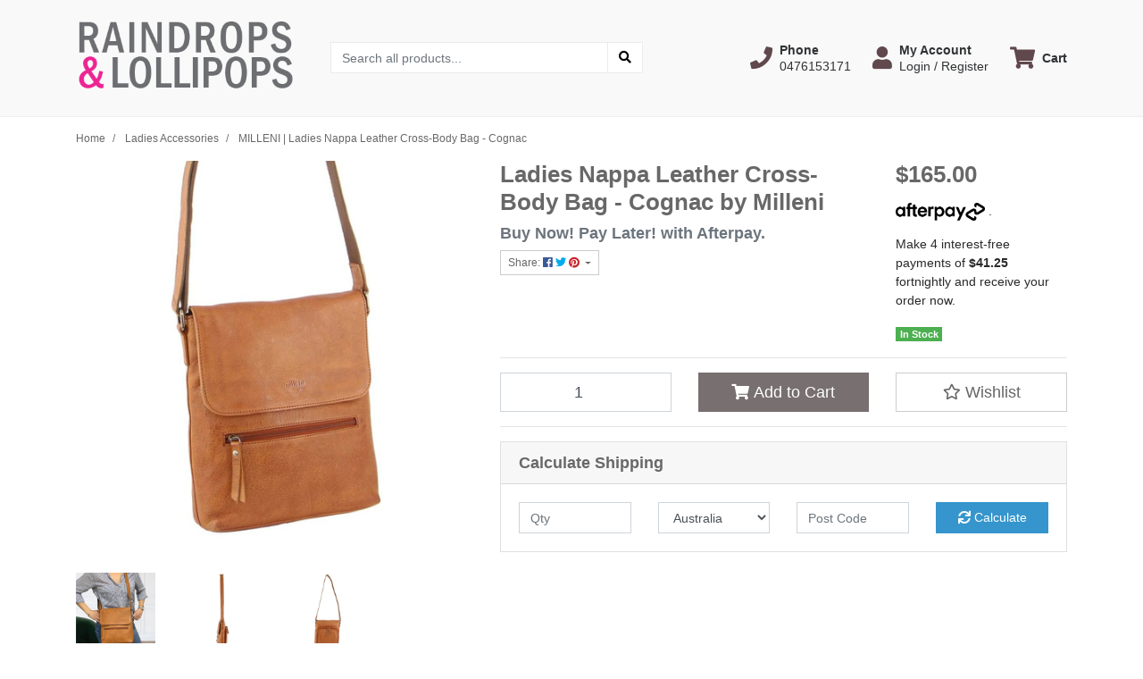

--- FILE ---
content_type: text/html; charset=utf-8
request_url: https://www.raindropsandlollipops.com.au/milleni-ladies-nappa-leather-cross-body-bag-cognac~107305
body_size: 49411
content:
<!DOCTYPE html>
<html lang="en">
<head itemscope itemtype="http://schema.org/WebSite">
	<meta http-equiv="Content-Type" content="text/html; charset=utf-8"/>
<meta http-equiv="x-ua-compatible" content="ie=edge">
<meta name="keywords" content="Milleni,MILLENI | Ladies Nappa Leather Cross-Body Bag - Cognac"/>
<meta name="description" content="MILLENI | Ladies Nappa Leather Cross-Body Bag - Cognac - Milleni"/>
<meta name="viewport" content="width=device-width, initial-scale=1, shrink-to-fit=no">
<meta name="csrf-token" content="15ba3f001286e43d4ec6436c7da0e00311ee43d5,2d2b9fc514ec01de8ede362ca7fe5c25bb5e1738,1769580441"/>
<meta property="og:image" content="https://www.raindropsandlollipops.com.au/assets/full/NL9470COGN.jpg?20230606234358"/>
<meta property="og:title" content="MILLENI | Ladies Nappa Leather Cross-Body Bag - Cognac"/>
<meta property="og:site_name" content="Raindrops & Lollipops"/>
<meta property="og:type" content="product"/>
<meta property="og:url" content="https://www.raindropsandlollipops.com.au/milleni-ladies-nappa-leather-cross-body-bag-cognac~107305"/>
<meta property="og:description" content="MILLENI | Ladies Nappa Leather Cross-Body Bag - Cognac - Milleni"/>
<title itemprop='name'>MILLENI | Ladies Nappa Leather Cross-Body Bag - Cognac</title>
<link rel="canonical" href="https://www.raindropsandlollipops.com.au/milleni-ladies-nappa-leather-cross-body-bag-cognac~107305" itemprop="url"/>
<link rel="shortcut icon" href="/assets/favicon_logo.png?1742294149"/>
<!-- Maropost Assets -->
<link rel="dns-prefetch preconnect" href="//assets.netostatic.com">
<link rel="dns-prefetch" href="//use.fontawesome.com">
<link rel="dns-prefetch" href="//google-analytics.com">
<link rel="stylesheet" type="text/css" href="https://use.fontawesome.com/releases/v5.7.2/css/all.css" media="all"/>
<link rel="stylesheet" type="text/css" href="https://cdn.neto.com.au/assets/neto-cdn/jquery_ui/1.12.1/jquery-ui.min.css" media="all"/>
<!--[if lte IE 8]>
	<script type="text/javascript" src="https://cdn.neto.com.au/assets/neto-cdn/html5shiv/3.7.0/html5shiv.js"></script>
	<script type="text/javascript" src="https://cdn.neto.com.au/assets/neto-cdn/respond.js/1.3.0/respond.min.js"></script>
<![endif]-->
<!-- Begin: Script 101 -->
<!-- Google Analytics -->
<script>
(function(i,s,o,g,r,a,m){i['GoogleAnalyticsObject']=r;i[r]=i[r]||function(){
(i[r].q=i[r].q||[]).push(arguments)},i[r].l=1*new Date();a=s.createElement(o),
m=s.getElementsByTagName(o)[0];a.async=1;a.src=g;m.parentNode.insertBefore(a,m)
})(window,document,'script','//www.google-analytics.com/analytics.js','ga');
ga('create', 'UA-116562366-1', 'auto');
</script>
<!-- End Google Analytics -->
<!-- End: Script 101 -->
<!-- Begin: Script 107 -->
<script type="application/javascript" async
src="https://static.klaviyo.com/onsite/js/klaviyo.js?company_id=SwH4Eq"></script>
<script src="https://static.klaviyoforneto.com/script.js" async></script>
<script type="text/html" id="k4n-data"><span nloader-content-id="ceRUXo2Nr3CLk8EQQYWCmK-fNBMYDh-TuUjCwqXqtpsU0kBTkNckngJV7FkCqsfDjPZyhZrGx4vkwEm32IQd-4" nloader-content="pLj1kkS0MxUXGyzWOrMhmKhxMet-JkIpiUEFau1ECnG70CVS7b1mwsbn_gIvukUgoVj8pflaoMeLZLRXO7dPbA" nloader-data="ytfrVk_igBcKHX2khIze8A"></span></script>
<script>
var k4n = {
        current_page:"product",
    product: {
            sku: "NL9470COGN",
            product_id: "107305",
            name: "MILLENI%20%7C%20Ladies%20Nappa%20Leather%20Cross-Body%20Bag%20-%20Cognac",
            categories: [0,
                "Ladies%20Accessories",
                "Ladies%20Accessories","Handbags%20%26%20Clutches%20%26%20Totes",
            ].filter(function(item, pos, self) { return item && self.indexOf(item) == pos; }),
            image: "https%3A%2F%2Fwww.raindropsandlollipops.com.au%2Fassets%2Fthumb%2FNL9470COGN.jpg%3F20230606234358",
            url: "https%3A%2F%2Fwww.raindropsandlollipops.com.au%2Fmilleni-ladies-nappa-leather-cross-body-bag-cognac%7E107305",
            brand: "Milleni",
            price: "165",
            rrp: ""
        },
    };

</script>
<!-- End: Script 107 -->
<!-- Begin: Script 108 -->
<!-- Global site tag (gtag.js) - Google Analytics -->
<script async src="https://www.googletagmanager.com/gtag/js?id=G-9JDX1ETV9Z"></script>
<script>
  window.dataLayer = window.dataLayer || [];
  function gtag(){dataLayer.push(arguments);}
  gtag('js', new Date());
    gtag('config', 'G-9JDX1ETV9Z', {
      send_page_view: false
    });
</script>
<!-- End: Script 108 -->
<!-- Begin: Script 109 -->
<script src="https://js.squarecdn.com/square-marketplace.js" async></script>


<!-- End: Script 109 -->


	<link rel="preload" href="/assets/themes/ascot/css/app.css?1742294149" as="style">
	<link rel="preload" href="/assets/themes/ascot/css/style.css?1742294149" as="style">
	<link class="theme-selector" rel="stylesheet" href="/assets/themes/ascot/css/app.css?1742294149" media="all"/>
	<link rel="stylesheet" href="/assets/themes/ascot/css/style.css?1742294149" media="all"/>
</head>

<body id="n_product" class="n_ascot">
<a href="#main-content" class="sr-only sr-only-focusable">Skip to main content</a>

<header>
	<section class="container py-3" aria-label="Header container">
		<div class="row align-items-center">
			<div class="col-6 col-sm-3 col-lg-4 col-xl-3 wrapper-logo text-center text-md-left">
				<a href="https://www.raindropsandlollipops.com.au" title="Raindrops & Lollipops">
					<img class="logo" src="/assets/website_logo.png?1742294149" alt="Raindrops & Lollipops logo"/>
				</a>
			</div>
			<div class="d-block d-md-none col-6 col-sm-9 d-flex justify-content-end align-items-center flex-wrap pl-0">
				<a class="btn btn-header d-none d-sm-block" href="tel:0476153171" aria-label="Phone">
						<i class="fa fa-phone fa-lg" aria-hidden="true"></i> 
					</a>
				<a class="btn btn-header" href="https://www.raindropsandlollipops.com.au/_myacct" aria-label="My Account">
					<i class="fa fa-user fa-lg" aria-hidden="true"></i>
				</a>
				<a class="navbar-toggler btn btn-header" href="https://www.raindropsandlollipops.com.au/_mycart?tkn=cart&ts=1769580442083130" aria-label="Shopping cart">
					<i class="fa fa-shopping-cart fa-lg" aria-hidden="true"></i>
				</a>
				<button class="navbar-toggler btn btn-header" type="button" data-toggle="collapse" data-target="#navbarMainMenu" aria-controls="navbarMainMenu" aria-expanded="false" aria-label="Toggle navigation">
					<i class="fa fa-bars fa-lg" aria-hidden="true"></i>
				</button>
			</div>
			<div class="d-none d-md-block col-md-4 ">
				<div class="header-search pt-2 pt-md-0">
					<form name="productsearch" method="get" action="/" role="search" aria-label="Product search">
							<input type="hidden" name="rf" value="kw"/>
							<div class="input-group">
								<input class="form-control ajax_search" value="" id="name_search" autocomplete="off" name="kw" type="search" aria-label="Input search" placeholder="Search all products..."/>
								<div class="input-group-append">
									<button type="submit" value="Search" class="btn btn-secondary" aria-label="Search site"><i class="fa fa-search" aria-hidden="true"></i></button>
								</div>
							</div>
						</form>
					
				</div>
			</div>
			<div class="utility-links d-none d-md-flex col-sm-5 col-lg-4 col-xl-5 justify-content-end align-items-center">
				<a href="tel:0476153171" role="button" class="btn btn-header d-none d-xl-flex align-items-center" aria-label="Phone">
						<i class="fa fa-phone mr-2"></i> 
						<div class="d-flex flex-column align-items-start">
							<strong>Phone</strong>
							<span>0476153171</span>
						</div>
					</a>
				<a href="https://www.raindropsandlollipops.com.au/_myacct" role="button" class="btn btn-header d-flex align-items-center ml-xl-4" aria-label="Account">
					<i class="fa fa-user mr-2"></i> 
					<div class="d-flex flex-column align-items-start">
						<strong>My Account</strong>
						<span nloader-content-id="RMyw2wpa_hTmWKWWabjiuGD61-5tGCTqQNKTr_O9juQ4aRuy77rwMz-AvD2G3RY79UGsf-03B6tEwCHzjdbuxA" nloader-content="[base64]" nloader-data="Bvmn7pNl3-L28RS_VveY0wNyYtP7aYiqZftHrkFDfLg"></span></div>
				</a>
				
				<div id="header-cart">
					<button type="button" class="btn btn-header dropdown-toggle d-flex align-items-center ml-4" data-toggle="dropdown" aria-haspopup="true" aria-expanded="false" aria-label="Shopping cart dropdown">
						<i class="fa fa-shopping-cart mr-2" aria-hidden="true"></i> 
						<div class="d-flex flex-column align-items-start">
							<strong>Cart</strong>
							<span rel="a2c_sub_total"><span nloader-content-id="zlI6tRLyE81yRT2BRKkBYpeXcHjfFJfaKT5mgqYX1QwC9y27-yfPC-lTwp6f9ycEPao4PRUq8CCfaoLzGtquOM" nloader-content="WN9nXJjDE3oS0GOT81wZGXjr41rUwfW4hOtxnTC841A" nloader-data="[base64]"></span></span>
						</div>
					</button>
					<ul class="dropdown-menu dropdown-menu-right float-right">
						<li class="box" id="neto-dropdown">
							<div class="body" id="cartcontents"></div>
							<div class="footer"></div>
						</li>
					</ul>
				</div>
			</div>
		</div>
	</section>
	<section id="mobile-menu" class="d-md-none">
		<nav class="container navbar navbar-expand-md">
			<div class="collapse navbar-collapse" id="navbarMainMenu">
				<div class="header-search mb-2">
					<form name="productsearch" method="get" action="/" role="search" aria-label="Product search">
							<input type="hidden" name="rf" value="kw"/>
							<div class="input-group">
								<input class="form-control ajax_search" value="" id="name_search" autocomplete="off" name="kw" type="search" aria-label="Input search" placeholder="Search all products..."/>
								<div class="input-group-append">
									<button type="submit" value="Search" class="btn btn-secondary" aria-label="Search site"><i class="fa fa-search" aria-hidden="true"></i></button>
								</div>
							</div>
						</form>
					
				</div>

				<div class="card">
								<div class="card-header">
									Shop
								</div>
								<div class="card-body">
									<ul class="lvl1" role="navigation" aria-label="Category menu"><li class="nav-item">
												<div class="nav-wrapper">
													<a href="https://www.raindropsandlollipops.com.au/on-sale/" class="nav-link">ON SALE</a>
												</div>
											</li>
										<li class="nav-item">
												<div class="nav-wrapper">
													<a href="https://www.raindropsandlollipops.com.au/clearance-sale/" class="nav-link">CLEARANCE SALE!</a>
												</div>
											</li>
										<li class="nav-item">
												<div class="nav-wrapper">
													<a href="https://www.raindropsandlollipops.com.au/new-arrivals" class="nav-link">New Arrivals</a>
												</div>
											</li>
										<li class="nav-item collapsed">
												<div class="nav-wrapper">
													<a href="https://www.raindropsandlollipops.com.au/hats/" class="nav-link next-lvl" role="button">Adult Hats</a><a data-toggle="collapse" href="#sidebarMenu741" class="toggle collapsed nav-link" role="button" aria-expanded="false" aria-controls="sidebarMenu741"><i class="fa fa-chevron-down"></i></a>
												</div>
												<ul id="sidebarMenu741" class="lvl2 collapse">
													<li class="nav-item">
												<a href="https://www.raindropsandlollipops.com.au/adult-hats/beanies/" class="nav-link">Beanies</a>
											</li>
										<li class="nav-item">
												<a href="https://www.raindropsandlollipops.com.au/ladies-hats-kooringal" class="nav-link">Ladies Hats</a>
											</li>
										<li class="nav-item">
												<a href="https://www.raindropsandlollipops.com.au/mens-hats-kooringal" class="nav-link">Mens Hats</a>
											</li>
										<li class="nav-item">
												<a href="https://www.raindropsandlollipops.com.au/unisex-hats/" class="nav-link">Unisex Hats</a>
											</li>
										
												</ul>
											</li>
										<li class="nav-item">
												<div class="nav-wrapper">
													<a href="https://www.raindropsandlollipops.com.au/affirmation-cards/" class="nav-link">Affirmation Cards</a>
												</div>
											</li>
										<li class="nav-item">
												<div class="nav-wrapper">
													<a href="https://www.raindropsandlollipops.com.au/aromatherapy-essential-oils" class="nav-link">Aromatherapy and Essential Oils</a>
												</div>
											</li>
										<li class="nav-item collapsed">
												<div class="nav-wrapper">
													<a href="https://www.raindropsandlollipops.com.au/baby-kids/" class="nav-link next-lvl" role="button">Baby & Kids</a><a data-toggle="collapse" href="#sidebarMenu774" class="toggle collapsed nav-link" role="button" aria-expanded="false" aria-controls="sidebarMenu774"><i class="fa fa-chevron-down"></i></a>
												</div>
												<ul id="sidebarMenu774" class="lvl2 collapse">
													<li class="nav-item">
												<a href="https://www.raindropsandlollipops.com.au/baby-kids/accessories/" class="nav-link">Accessories</a>
											</li>
										<li class="nav-item">
												<a href="https://www.raindropsandlollipops.com.au/baby-towels-and-face-washers/" class="nav-link">Baby Towels and Face Washers</a>
											</li>
										<li class="nav-item">
												<a href="https://www.raindropsandlollipops.com.au/baby-kids/bibs/" class="nav-link">Bibs</a>
											</li>
										<li class="nav-item">
												<a href="https://www.raindropsandlollipops.com.au/~-6493" class="nav-link">Blankets</a>
											</li>
										<li class="nav-item">
												<a data-toggle="collapse" data-parent="#sidebarMenu774" href="#sidebarMenu769" class="collapsed nav-link">Clothing & Sleepwear</a>
												<a data-toggle="collapse" href="#sidebarMenu769" class="toggle collapsed nav-link" role="button" aria-expanded="false" aria-controls="sidebarMenu769"><i class="fa fa-chevron-down"></i></a>
												<ul id="sidebarMenu769" class="lvl3 collapse">
													<li class="nav-item">
											<a href="https://www.raindropsandlollipops.com.au/baby-kids/clothing-sleepwear/cardigans-pullovers/" class="nav-link">Cardigans & Pullovers</a>
										</li><li class="nav-item">
											<a href="https://www.raindropsandlollipops.com.au/baby-kids-dresses" class="nav-link">Dresses</a>
										</li><li class="nav-item">
											<a href="https://www.raindropsandlollipops.com.au/baby-kids/clothing-sleepwear/onesies-pyjamas/" class="nav-link">Onesies & Pyjamas</a>
										</li><li class="nav-item">
											<a href="https://www.raindropsandlollipops.com.au/baby-kids/clothing-sleepwear/rompers-overalls/" class="nav-link">Rompers & Overalls</a>
										</li><li class="nav-item">
											<a href="https://www.raindropsandlollipops.com.au/baby-kids/clothing-sleepwear/shorts/" class="nav-link">Shorts</a>
										</li>
												</ul>
											</li>
										<li class="nav-item">
												<a href="https://www.raindropsandlollipops.com.au/baby-kids/comforters/" class="nav-link">Comforters</a>
											</li>
										<li class="nav-item">
												<a href="https://www.raindropsandlollipops.com.au/baby-kids/eat-drink/" class="nav-link">Eat & Drink</a>
											</li>
										<li class="nav-item">
												<a href="https://www.raindropsandlollipops.com.au/baby-kids/footwear/" class="nav-link">Footwear and Socks</a>
											</li>
										<li class="nav-item">
												<a data-toggle="collapse" data-parent="#sidebarMenu774" href="#sidebarMenu6378" class="collapsed nav-link">Hats & Beanies</a>
												<a data-toggle="collapse" href="#sidebarMenu6378" class="toggle collapsed nav-link" role="button" aria-expanded="false" aria-controls="sidebarMenu6378"><i class="fa fa-chevron-down"></i></a>
												<ul id="sidebarMenu6378" class="lvl3 collapse">
													<li class="nav-item">
											<a href="https://www.raindropsandlollipops.com.au/baby-kids/hats-beanies/beanies/" class="nav-link">Beanies</a>
										</li><li class="nav-item">
											<a href="https://www.raindropsandlollipops.com.au/baby-kids/hats-beanies/hats/" class="nav-link">Hats</a>
										</li>
												</ul>
											</li>
										<li class="nav-item">
												<a href="https://www.raindropsandlollipops.com.au/baby-kids/mittens-booties/" class="nav-link">Mittens & Booties</a>
											</li>
										<li class="nav-item">
												<a href="https://www.raindropsandlollipops.com.au/baby-kids/nursery-bedroom/" class="nav-link">Nursery & Bedroom</a>
											</li>
										<li class="nav-item">
												<a href="https://www.raindropsandlollipops.com.au/baby-kids-swimwear" class="nav-link">Swimwear</a>
											</li>
										<li class="nav-item">
												<a href="https://www.raindropsandlollipops.com.au/baby-kids/teethers/" class="nav-link">Teethers</a>
											</li>
										<li class="nav-item">
												<a data-toggle="collapse" data-parent="#sidebarMenu774" href="#sidebarMenu770" class="collapsed nav-link">Wraps & Bedding</a>
												<a data-toggle="collapse" href="#sidebarMenu770" class="toggle collapsed nav-link" role="button" aria-expanded="false" aria-controls="sidebarMenu770"><i class="fa fa-chevron-down"></i></a>
												<ul id="sidebarMenu770" class="lvl3 collapse">
													<li class="nav-item">
											<a href="https://www.raindropsandlollipops.com.au/baby-kids/wraps-bedding/blankets/" class="nav-link">Blankets</a>
										</li><li class="nav-item">
											<a href="https://www.raindropsandlollipops.com.au/baby-kids/wraps-bedding/wraps/" class="nav-link">Wraps</a>
										</li>
												</ul>
											</li>
										
												</ul>
											</li>
										<li class="nav-item">
												<div class="nav-wrapper">
													<a href="https://www.raindropsandlollipops.com.au/baby-gift/" class="nav-link">Baby Gift</a>
												</div>
											</li>
										<li class="nav-item collapsed">
												<div class="nav-wrapper">
													<a href="https://www.raindropsandlollipops.com.au/books/" class="nav-link next-lvl" role="button">Books</a><a data-toggle="collapse" href="#sidebarMenu724" class="toggle collapsed nav-link" role="button" aria-expanded="false" aria-controls="sidebarMenu724"><i class="fa fa-chevron-down"></i></a>
												</div>
												<ul id="sidebarMenu724" class="lvl2 collapse">
													<li class="nav-item">
												<a href="https://www.raindropsandlollipops.com.au/books/affirmations" class="nav-link">Affirmations</a>
											</li>
										<li class="nav-item">
												<a href="https://www.raindropsandlollipops.com.au/books/babies-kids/" class="nav-link">Babies & Kids</a>
											</li>
										<li class="nav-item">
												<a href="https://www.raindropsandlollipops.com.au/books/~-6537" class="nav-link">Books</a>
											</li>
										<li class="nav-item">
												<a href="https://www.raindropsandlollipops.com.au/books/compendium" class="nav-link">Compendium</a>
											</li>
										<li class="nav-item">
												<a href="https://www.raindropsandlollipops.com.au/books/home-garden/" class="nav-link">Home & Garden</a>
											</li>
										<li class="nav-item">
												<a href="https://www.raindropsandlollipops.com.au/books/twigseeds" class="nav-link">Twigseeds</a>
											</li>
										
												</ul>
											</li>
										<li class="nav-item">
												<div class="nav-wrapper">
													<a href="https://www.raindropsandlollipops.com.au/books/~-6536" class="nav-link">BOOKS</a>
												</div>
											</li>
										<li class="nav-item">
												<div class="nav-wrapper">
													<a href="https://www.raindropsandlollipops.com.au/books/~-6539" class="nav-link">BOOKS</a>
												</div>
											</li>
										<li class="nav-item">
												<div class="nav-wrapper">
													<a href="https://www.raindropsandlollipops.com.au/christmas/" class="nav-link">CHRISTMAS</a>
												</div>
											</li>
										<li class="nav-item">
												<div class="nav-wrapper">
													<a href="https://www.raindropsandlollipops.com.au/compendium-books/~-6540" class="nav-link">Compendium Books</a>
												</div>
											</li>
										<li class="nav-item">
												<div class="nav-wrapper">
													<a href="https://www.raindropsandlollipops.com.au/compendium-books/" class="nav-link">Compendium Books</a>
												</div>
											</li>
										<li class="nav-item">
												<div class="nav-wrapper">
													<a href="https://www.raindropsandlollipops.com.au/cowhide-products/" class="nav-link">Cowhide Products</a>
												</div>
											</li>
										<li class="nav-item">
												<div class="nav-wrapper">
													<a href="https://www.raindropsandlollipops.com.au/dad-book/" class="nav-link">Dad Book</a>
												</div>
											</li>
										<li class="nav-item">
												<div class="nav-wrapper">
													<a href="https://www.raindropsandlollipops.com.au/gift-book/" class="nav-link">Gift Book</a>
												</div>
											</li>
										<li class="nav-item">
												<div class="nav-wrapper">
													<a href="https://www.raindropsandlollipops.com.au/gift-vouchers/" class="nav-link">Gift Vouchers</a>
												</div>
											</li>
										<li class="nav-item collapsed">
												<div class="nav-wrapper">
													<a href="https://www.raindropsandlollipops.com.au/gifts/" class="nav-link next-lvl" role="button">Gifts</a><a data-toggle="collapse" href="#sidebarMenu6438" class="toggle collapsed nav-link" role="button" aria-expanded="false" aria-controls="sidebarMenu6438"><i class="fa fa-chevron-down"></i></a>
												</div>
												<ul id="sidebarMenu6438" class="lvl2 collapse">
													<li class="nav-item">
												<a href="https://www.raindropsandlollipops.com.au/gifts/gifts-36-100/" class="nav-link">Gifts $36 - $100</a>
											</li>
										<li class="nav-item">
												<a href="https://www.raindropsandlollipops.com.au/gifts-for-him" class="nav-link">Gifts For Him</a>
											</li>
										<li class="nav-item">
												<a href="https://www.raindropsandlollipops.com.au/gifts-under-35" class="nav-link">Gifts Under $35</a>
											</li>
										<li class="nav-item">
												<a href="https://www.raindropsandlollipops.com.au/sustainable-gifts/" class="nav-link">Sustainable Gifts</a>
											</li>
										
												</ul>
											</li>
										<li class="nav-item">
												<div class="nav-wrapper">
													<a href="https://www.raindropsandlollipops.com.au/gourmet-confectionery/" class="nav-link">Gourmet Confectionery</a>
												</div>
											</li>
										<li class="nav-item">
												<div class="nav-wrapper">
													<a href="https://www.raindropsandlollipops.com.au/greeting-cards/" class="nav-link">Greeting Cards</a>
												</div>
											</li>
										<li class="nav-item">
												<div class="nav-wrapper">
													<a href="https://www.raindropsandlollipops.com.au/home-living/" class="nav-link">Home Living</a>
												</div>
											</li>
										<li class="nav-item collapsed">
												<div class="nav-wrapper">
													<a href="https://www.raindropsandlollipops.com.au/jewellery/" class="nav-link next-lvl" role="button">Jewellery</a><a data-toggle="collapse" href="#sidebarMenu6255" class="toggle collapsed nav-link" role="button" aria-expanded="false" aria-controls="sidebarMenu6255"><i class="fa fa-chevron-down"></i></a>
												</div>
												<ul id="sidebarMenu6255" class="lvl2 collapse">
													<li class="nav-item">
												<a href="https://www.raindropsandlollipops.com.au/jewellery/bracelets/" class="nav-link">Bracelets</a>
											</li>
										<li class="nav-item">
												<a href="https://www.raindropsandlollipops.com.au/jewellery/earrings/" class="nav-link">Earrings</a>
											</li>
										<li class="nav-item">
												<a href="https://www.raindropsandlollipops.com.au/kids-jewellery" class="nav-link">Jewellery For Kids</a>
											</li>
										<li class="nav-item">
												<a href="https://www.raindropsandlollipops.com.au/jewellery/necklaces/" class="nav-link">Necklaces</a>
											</li>
										
												</ul>
											</li>
										<li class="nav-item">
												<div class="nav-wrapper">
													<a href="https://www.raindropsandlollipops.com.au/keepsake-book/" class="nav-link">Keepsake Book</a>
												</div>
											</li>
										<li class="nav-item">
												<div class="nav-wrapper">
													<a href="https://www.raindropsandlollipops.com.au/kids-school-daycare-essentials/" class="nav-link">Kids School & Daycare Essentials</a>
												</div>
											</li>
										<li class="nav-item collapsed">
												<div class="nav-wrapper">
													<a href="https://www.raindropsandlollipops.com.au/ladies-accessories/" class="nav-link next-lvl" role="button">Ladies Accessories</a><a data-toggle="collapse" href="#sidebarMenu6252" class="toggle collapsed nav-link" role="button" aria-expanded="false" aria-controls="sidebarMenu6252"><i class="fa fa-chevron-down"></i></a>
												</div>
												<ul id="sidebarMenu6252" class="lvl2 collapse">
													<li class="nav-item">
												<a href="https://www.raindropsandlollipops.com.au/handbags-clutches-totes" class="nav-link">Handbags & Clutches & Totes</a>
											</li>
										<li class="nav-item">
												<a href="https://www.raindropsandlollipops.com.au/wallets-purses" class="nav-link">Wallets & Purses</a>
											</li>
										
												</ul>
											</li>
										<li class="nav-item">
												<div class="nav-wrapper">
													<a href="https://www.raindropsandlollipops.com.au/ladies-shoes/" class="nav-link">Ladies Shoes</a>
												</div>
											</li>
										<li class="nav-item">
												<div class="nav-wrapper">
													<a href="https://www.raindropsandlollipops.com.au/men-s-essentials/" class="nav-link">Men’s Essentials</a>
												</div>
											</li>
										<li class="nav-item collapsed">
												<div class="nav-wrapper">
													<a href="https://www.raindropsandlollipops.com.au/garden-outdoor/" class="nav-link next-lvl" role="button">Outdoor & Garden</a><a data-toggle="collapse" href="#sidebarMenu6257" class="toggle collapsed nav-link" role="button" aria-expanded="false" aria-controls="sidebarMenu6257"><i class="fa fa-chevron-down"></i></a>
												</div>
												<ul id="sidebarMenu6257" class="lvl2 collapse">
													<li class="nav-item">
												<a href="https://www.raindropsandlollipops.com.au/garden-gloves/" class="nav-link">Garden Gloves</a>
											</li>
										<li class="nav-item">
												<a href="https://www.raindropsandlollipops.com.au/outdoor-garden/umbrellas/" class="nav-link">Umbrellas </a>
											</li>
										
												</ul>
											</li>
										<li class="nav-item">
												<div class="nav-wrapper">
													<a href="https://www.raindropsandlollipops.com.au/perfumes-fragrances/" class="nav-link">Perfumes & Fragrances</a>
												</div>
											</li>
										<li class="nav-item collapsed">
												<div class="nav-wrapper">
													<a href="https://www.raindropsandlollipops.com.au/home-living/candles-diffusers/" class="nav-link next-lvl" role="button">Scented Candles & Diffusers</a><a data-toggle="collapse" href="#sidebarMenu6274" class="toggle collapsed nav-link" role="button" aria-expanded="false" aria-controls="sidebarMenu6274"><i class="fa fa-chevron-down"></i></a>
												</div>
												<ul id="sidebarMenu6274" class="lvl2 collapse">
													<li class="nav-item">
												<a href="https://www.raindropsandlollipops.com.au/scented-candles-diffusers/diffusers/" class="nav-link">Fragrance Diffusers</a>
											</li>
										<li class="nav-item">
												<a href="https://www.raindropsandlollipops.com.au/scented-candles-diffusers/candles/" class="nav-link">Scented Candles</a>
											</li>
										
												</ul>
											</li>
										<li class="nav-item">
												<div class="nav-wrapper">
													<a href="https://www.raindropsandlollipops.com.au/soaps-lotions/" class="nav-link">Soaps & Lotions</a>
												</div>
											</li>
										<li class="nav-item">
												<div class="nav-wrapper">
													<a href="https://www.raindropsandlollipops.com.au/stationery-diaries" class="nav-link">Stationery & Diaries</a>
												</div>
											</li>
										<li class="nav-item collapsed">
												<div class="nav-wrapper">
													<a href="https://www.raindropsandlollipops.com.au/toys" class="nav-link next-lvl" role="button">Toys</a><a data-toggle="collapse" href="#sidebarMenu6250" class="toggle collapsed nav-link" role="button" aria-expanded="false" aria-controls="sidebarMenu6250"><i class="fa fa-chevron-down"></i></a>
												</div>
												<ul id="sidebarMenu6250" class="lvl2 collapse">
													<li class="nav-item">
												<a href="https://www.raindropsandlollipops.com.au/activity-sets" class="nav-link">Activity Sets</a>
											</li>
										<li class="nav-item">
												<a href="https://www.raindropsandlollipops.com.au/bath-water-toys/" class="nav-link">Bath & Water Toys</a>
											</li>
										<li class="nav-item">
												<a href="https://www.raindropsandlollipops.com.au/bikes-ride-ons/" class="nav-link">Bikes/Ride ons</a>
											</li>
										<li class="nav-item">
												<a href="https://www.raindropsandlollipops.com.au/toys/crayons-and-markers/" class="nav-link">Crayons and Markers</a>
											</li>
										<li class="nav-item">
												<a href="https://www.raindropsandlollipops.com.au/toys/dolls-accessories/" class="nav-link">Dolls & Accessories</a>
											</li>
										<li class="nav-item">
												<a href="https://www.raindropsandlollipops.com.au/toys/musical/" class="nav-link">Musical</a>
											</li>
										<li class="nav-item">
												<a href="https://www.raindropsandlollipops.com.au/plush-toys" class="nav-link">Plush Toys</a>
											</li>
										<li class="nav-item">
												<a href="https://www.raindropsandlollipops.com.au/toys/puzzles-learning/" class="nav-link">Puzzles & Learning</a>
											</li>
										<li class="nav-item">
												<a href="https://www.raindropsandlollipops.com.au/toys/rattles-squeakers/" class="nav-link">Rattles & Squeakers</a>
											</li>
										<li class="nav-item">
												<a href="https://www.raindropsandlollipops.com.au/toys/wooden-toys/" class="nav-link">Wooden Toys</a>
											</li>
										
												</ul>
											</li>
										</ul>
								</div>
							</div>
				<div class="card">
								<div class="card-header">Information</div>
								<div class="card-body">
									<ul class="lvl1" role="navigation" aria-label="Information menu"><li class="nav-item">
										<div class="nav-wrapper">
											<a href="/kooringal-hats-size-guide" class="nav-link">Kooringal Hats Size Guide</a>
										</div>
									</li>
								<li class="nav-item">
										<div class="nav-wrapper">
											<a href="/millymook-dozer-size-guide/" class="nav-link">Milly Mook | Dozer Size Guide</a>
										</div>
									</li>
								<li class="nav-item">
										<div class="nav-wrapper">
											<a href="/toshi-size-guide/" class="nav-link">Toshi Size Guide</a>
										</div>
									</li>
								<li class="nav-item">
										<div class="nav-wrapper">
											<a href="/about-us/" class="nav-link">About Us</a>
										</div>
									</li>
								<li class="nav-item">
										<div class="nav-wrapper">
											<a href="/form/contact-us/" class="nav-link">Contact Us</a>
										</div>
									</li>
								<li class="nav-item">
										<div class="nav-wrapper">
											<a href="/returns-policy/" class="nav-link">Returns Policy</a>
										</div>
									</li>
								<li class="nav-item">
										<div class="nav-wrapper">
											<a href="/_myacct/warranty" class="nav-link">Resolution Centre</a>
										</div>
									</li>
								</ul>
								</div>
							</div>
				</div>
		</nav>
	</section>
</header>
<div id="main-content" class="container" role="main">
	<div class="row">
<div class="col-12">
		<nav aria-label="breadcrumb">
					<ol class="breadcrumb" itemscope itemtype="http://schema.org/BreadcrumbList">
						<li class="breadcrumb-item" itemprop="itemListElement" itemscope itemtype="http://schema.org/ListItem">
							<a href="https://www.raindropsandlollipops.com.au" itemprop="item"><span itemprop="name">Home</span></a>
							<meta itemprop="position" content="0" />
						</li><li class="breadcrumb-item" itemprop="itemListElement" itemscope itemtype="http://schema.org/ListItem">
							<a href="/ladies-accessories/" itemprop="item"><span itemprop="name">Ladies Accessories</span></a>
							<meta itemprop="position" content="1" />
						</li><li class="breadcrumb-item" itemprop="itemListElement" itemscope itemtype="http://schema.org/ListItem">
							<a href="/milleni-ladies-nappa-leather-cross-body-bag-cognac~107305" itemprop="item"><span itemprop="name">MILLENI | Ladies Nappa Leather Cross-Body Bag - Cognac</span></a>
							<meta itemprop="position" content="2" />
						</li></ol>
				</nav>

		<div itemscope itemtype="http://schema.org/Product">
			<div class="row">
				<section class="col-12 col-lg-5" role="contentinfo" aria-label="Product images">
					<!-- images template -->
					<div id="_jstl__images"><input type="hidden" id="_jstl__images_k0" value="template"/><input type="hidden" id="_jstl__images_v0" value="aW1hZ2Vz"/><input type="hidden" id="_jstl__images_k1" value="type"/><input type="hidden" id="_jstl__images_v1" value="aXRlbQ"/><input type="hidden" id="_jstl__images_k2" value="onreload"/><input type="hidden" id="_jstl__images_v2" value=""/><input type="hidden" id="_jstl__images_k3" value="content_id"/><input type="hidden" id="_jstl__images_v3" value="6252"/><input type="hidden" id="_jstl__images_k4" value="sku"/><input type="hidden" id="_jstl__images_v4" value="NL9470COGN"/><input type="hidden" id="_jstl__images_k5" value="preview"/><input type="hidden" id="_jstl__images_v5" value="y"/><div id="_jstl__images_r"><div class="main-image text-center mb-3">
	<a href="/assets/full/NL9470COGN.jpg?20230606234358" data-lightbox="product-lightbox" data-title="Product main image" rel="product_images">
		<div class="zoom">
			<img src="/assets/full/NL9470COGN.jpg?20230606234358" class="d-none" aria-hidden="true">
			<img src="/assets/thumbL/NL9470COGN.jpg?20230606234358" rel="itmimgNL9470COGN" alt="Product main image" border="0" id="main-image" itemprop="image">
		</div>
	</a>
</div>

<div class="row align-items-center">
	<div class="col-6 col-md-3 mb-3">
				<a href="/assets/alt_1/NL9470COGN.jpg?20230606234401" data-lightbox="product-lightbox" data-title="Product image" rel="product_images">
					<img src="/assets/alt_1_thumb/NL9470COGN.jpg?20230606234401" class="img-fluid product-image-small">
				</a>
			</div><div class="col-6 col-md-3 mb-3">
				<a href="/assets/alt_2/NL9470COGN.jpg?20230606234401" data-lightbox="product-lightbox" data-title="Product image" rel="product_images">
					<img src="/assets/alt_2_thumb/NL9470COGN.jpg?20230606234401" class="img-fluid product-image-small">
				</a>
			</div><div class="col-6 col-md-3 mb-3">
				<a href="/assets/alt_3/NL9470COGN.jpg?20230606234404" data-lightbox="product-lightbox" data-title="Product image" rel="product_images">
					<img src="/assets/alt_3_thumb/NL9470COGN.jpg?20230606234404" class="img-fluid product-image-small">
				</a>
			</div>
</div></div></div>
				</section>
				<section class="col-12 col-lg-7" role="contentinfo" aria-label="Products information">
					<!-- header template -->
					<div id="_jstl__header"><input type="hidden" id="_jstl__header_k0" value="template"/><input type="hidden" id="_jstl__header_v0" value="aGVhZGVy"/><input type="hidden" id="_jstl__header_k1" value="type"/><input type="hidden" id="_jstl__header_v1" value="aXRlbQ"/><input type="hidden" id="_jstl__header_k2" value="preview"/><input type="hidden" id="_jstl__header_v2" value="y"/><input type="hidden" id="_jstl__header_k3" value="sku"/><input type="hidden" id="_jstl__header_v3" value="NL9470COGN"/><input type="hidden" id="_jstl__header_k4" value="content_id"/><input type="hidden" id="_jstl__header_v4" value="6252"/><input type="hidden" id="_jstl__header_k5" value="onreload"/><input type="hidden" id="_jstl__header_v5" value=""/><div id="_jstl__header_r"><div class="row">
	<meta itemprop="itemCondition" content="NewCondition">
	<meta itemprop="brand" content="Milleni"/>
	<meta itemprop="sku" content="NL9470COGN"/>
	<div class="wrapper-product-title col-sm-8">
		<h1 itemprop="name" aria-label="Product Name">
			Ladies Nappa Leather Cross-Body Bag - Cognac by Milleni
		</h1>
		<h3 class="text-muted" role="heading" aria-label="Product Subtitle">Buy Now! Pay Later! with Afterpay. </h3>
		<div id="_jstl__reviews"><input type="hidden" id="_jstl__reviews_k0" value="template"/><input type="hidden" id="_jstl__reviews_v0" value="cmV2aWV3cw"/><input type="hidden" id="_jstl__reviews_k1" value="type"/><input type="hidden" id="_jstl__reviews_v1" value="aXRlbQ"/><input type="hidden" id="_jstl__reviews_k2" value="onreload"/><input type="hidden" id="_jstl__reviews_v2" value=""/><input type="hidden" id="_jstl__reviews_k3" value="content_id"/><input type="hidden" id="_jstl__reviews_v3" value="6252"/><input type="hidden" id="_jstl__reviews_k4" value="sku"/><input type="hidden" id="_jstl__reviews_v4" value="NL9470COGN"/><div id="_jstl__reviews_r"></div></div>

		<div class="dropdown">
			<button class="btn btn-outline-secondary btn-sm dropdown-toggle" type="button" id="dropdownMenuNL9470COGN" data-toggle="dropdown" aria-controls="shareDropdownNL9470COGN" aria-label="Share product">
				Share: <i class="fab fa-facebook text-facebook" aria-hidden="true"></i>
				<i class="fab fa-twitter text-twitter" aria-hidden="true"></i>
				<i class="fab fa-pinterest text-pinterest" aria-hidden="true"></i>
				<span class="caret"></span>
			</button>
			<ul id="shareDropdownNL9470COGN" class="dropdown-menu" aria-labelledby="dropdownMenuNL9470COGN">
				<li><a class="dropdown-item js-social-share" href="//www.facebook.com/sharer/sharer.php?u=https%3A%2F%2Fwww.raindropsandlollipops.com.au%2Fmilleni-ladies-nappa-leather-cross-body-bag-cognac%7E107305"><i class="fab fa-facebook text-facebook" aria-hidden="true"></i> Facebook</a></li>
				<li><a class="dropdown-item js-social-share" href="//twitter.com/intent/tweet/?text=MILLENI%20%7C%20Ladies%20Nappa%20Leather%20Cross-Body%20Bag%20-%20Cognac&amp;url=https%3A%2F%2Fwww.raindropsandlollipops.com.au%2Fmilleni-ladies-nappa-leather-cross-body-bag-cognac%7E107305"><i class="fab fa-twitter text-twitter" aria-hidden="true"></i> Twitter</a></li>
				<li><a class="dropdown-item js-social-share" href="//www.pinterest.com/pin/create/button/?url=https%3A%2F%2Fwww.raindropsandlollipops.com.au%2Fmilleni-ladies-nappa-leather-cross-body-bag-cognac%7E107305&amp;media=https%3A%2F%2Fwww.raindropsandlollipops.com.au%2Fassets%2Ffull%2FNL9470COGN.jpg%3F20230606234358&amp;description=MILLENI%20%7C%20Ladies%20Nappa%20Leather%20Cross-Body%20Bag%20-%20Cognac"><i class="fab fa-pinterest text-pinterest" aria-hidden="true"></i> Pinterest</a></li>
			</ul>
		</div>
	</div>
	<div itemprop="offers" itemscope itemtype="http://schema.org/Offer" class="wrapper-pricing col-sm-4">
			<link itemprop="url" href="https://www.raindropsandlollipops.com.au/milleni-ladies-nappa-leather-cross-body-bag-cognac~107305"/>
			<meta itemprop="priceCurrency" content="AUD">
			<div class="h1" itemprop="price" content="165" aria-label="Store Price">
					$165.00
				</div>
				<!-- Begin: Script 102 -->
<p style="margin-top:15px;"><a data-toggle="modal" data-target="#afterpayModal" href="#"><img src="//cdn.neto.com.au/assets/neto-cdn/afterpay/ap-01.jpg" style="width: 100px;"> </a>.</p>
                <p>Make 4 interest-free payments of <strong>$41.25</strong> fortnightly and receive your order now.</p>
                
<!-- End: Script 102 -->
<!-- Begin: Script 109 -->
<square-placement
  data-mpid=""
  data-placement-id=""
  data-page-type="product"
  data-amount="165"
  data-currency="AUD"
  data-consumer-locale="en-AU"
  data-item-skus="NL9470COGN"
  data-item-categories="Ladies Accessories"
  data-is-eligible="true">
</square-placement>


<!-- End: Script 109 -->

			<span itemprop="availability" content="http://schema.org/InStock" class="badge badge-success">In Stock</span>
			</div>
	</div></div></div>
					<!-- child_products template -->
					<form autocomplete="off" class="variation-wrapper">
	
	
	
	</form>
					<!-- buying_options template -->
						<div id="_jstl__buying_options"><input type="hidden" id="_jstl__buying_options_k0" value="template"/><input type="hidden" id="_jstl__buying_options_v0" value="YnV5aW5nX29wdGlvbnM"/><input type="hidden" id="_jstl__buying_options_k1" value="type"/><input type="hidden" id="_jstl__buying_options_v1" value="aXRlbQ"/><input type="hidden" id="_jstl__buying_options_k2" value="preview"/><input type="hidden" id="_jstl__buying_options_v2" value="y"/><input type="hidden" id="_jstl__buying_options_k3" value="sku"/><input type="hidden" id="_jstl__buying_options_v3" value="NL9470COGN"/><input type="hidden" id="_jstl__buying_options_k4" value="content_id"/><input type="hidden" id="_jstl__buying_options_v4" value="6252"/><input type="hidden" id="_jstl__buying_options_k5" value="onreload"/><input type="hidden" id="_jstl__buying_options_v5" value=""/><div id="_jstl__buying_options_r"><div class="extra-options">
	
	<hr aria-hidden="true"/>

	

	
	
	
	
	<!-- Buying Options -->
	<form class="buying-options" autocomplete="off" role="form" aria-label="Product purchase form">
		<input type="hidden" id="modelgZvAONL9470COGN" name="model" value="MILLENI | Ladies Nappa Leather Cross-Body Bag - Cognac">
		<input type="hidden" id="thumbgZvAONL9470COGN" name="thumb" value="/assets/thumb/NL9470COGN.jpg?20230606234358">
		<input type="hidden" id="skugZvAONL9470COGN" name="sku" value="NL9470COGN">
		<div class="row btn-stack">
			<div class="col-12 col-md-4">
				<label class="sr-only" for="qtygZvAONL9470COGN">MILLENI | Ladies Nappa Leather Cross-Body Bag - Cognac quantity field</label>
				<input type="number" min="0" class="form-control qty form-control-lg" id="qtygZvAONL9470COGN" name="qty" aria-label="MILLENI | Ladies Nappa Leather Cross-Body Bag - Cognac quantity field" value="1" size="2"/>
			</div>
			<div class="col-12 col-md-4">
				<button type="button" title="Add MILLENI | Ladies Nappa Leather Cross-Body Bag - Cognac to Cart" class="addtocart btn btn-success btn-block btn-lg btn-ajax-loads" data-loading-text="<i class='fa fa-spinner fa-spin' style='font-size: 14px'></i>" rel="gZvAONL9470COGN"><i class="fa fa-shopping-cart icon-white" aria-hidden="true"></i> Add to Cart</button>
				</div>
			<div class="col-12 col-md-4">
				<div class="product-wishlist">
						<span nloader-content-id="L7qY2kfAxlIXEXqPYkMab0H6Qa1gCEh2059MMxJA3HsS0DGi8Z_rdWkKkbg8T_IfbTUl3qIk0NyJhQHoDvwyHQ" nloader-content="[base64]" nloader-data="[base64]"></span>
					</div>
				</div>
		</div>
	</form>
	<!-- shipping_calc template -->
		<hr/>
<section class="card" id="shipbox" role="contentinfo" aria-label="Calculate shipping">
	<div class="card-header"><h3 class="mb-0">Calculate Shipping</h3></div>
	<div class="card-body">
		<div class="row btn-stack">
			<!-- postcode search -->
				<div class="col-12 col-md-3">
					<input type="number" id="n_qty" name="n_qty" value="" min="1" class="form-control" placeholder="Qty" aria-label="qty">
				</div>
				<div class="col-12 col-md-3">
					<select id="ship_country" class="form-control" aria-label="Country">
						<option value="AU" selected>Australia</option><option value="AF" >Afghanistan</option><option value="AX" >Aland Islands</option><option value="AL" >Albania</option><option value="DZ" >Algeria</option><option value="AS" >American Samoa</option><option value="AD" >Andorra</option><option value="AO" >Angola</option><option value="AI" >Anguilla</option><option value="AQ" >Antarctica</option><option value="AG" >Antigua and Barbuda</option><option value="AR" >Argentina</option><option value="AM" >Armenia</option><option value="AW" >Aruba</option><option value="AT" >Austria</option><option value="AZ" >Azerbaijan</option><option value="BS" >Bahamas</option><option value="BH" >Bahrain</option><option value="BD" >Bangladesh</option><option value="BB" >Barbados</option><option value="BY" >Belarus</option><option value="BE" >Belgium</option><option value="BZ" >Belize</option><option value="BJ" >Benin</option><option value="BM" >Bermuda</option><option value="BT" >Bhutan</option><option value="BO" >Bolivia, Plurinational State of</option><option value="BQ" >Bonaire, Sint Eustatius and Saba</option><option value="BA" >Bosnia and Herzegovina</option><option value="BW" >Botswana</option><option value="BV" >Bouvet Island</option><option value="BR" >Brazil</option><option value="IO" >British Indian Ocean Territory</option><option value="BN" >Brunei Darussalam</option><option value="BG" >Bulgaria</option><option value="BF" >Burkina Faso</option><option value="BI" >Burundi</option><option value="KH" >Cambodia</option><option value="CM" >Cameroon</option><option value="CA" >Canada</option><option value="CV" >Cape Verde</option><option value="KY" >Cayman Islands</option><option value="CF" >Central African Republic</option><option value="TD" >Chad</option><option value="CL" >Chile</option><option value="CN" >China</option><option value="CX" >Christmas Island</option><option value="CC" >Cocos (Keeling) Islands</option><option value="CO" >Colombia</option><option value="KM" >Comoros</option><option value="CG" >Congo</option><option value="CD" >Congo, the Democratic Republic of the</option><option value="CK" >Cook Islands</option><option value="CR" >Costa Rica</option><option value="CI" >Cote d'Ivoire</option><option value="HR" >Croatia</option><option value="CU" >Cuba</option><option value="CW" >Curaçao</option><option value="CY" >Cyprus</option><option value="CZ" >Czech Republic</option><option value="DK" >Denmark</option><option value="DJ" >Djibouti</option><option value="DM" >Dominica</option><option value="DO" >Dominican Republic</option><option value="EC" >Ecuador</option><option value="EG" >Egypt</option><option value="SV" >El Salvador</option><option value="GQ" >Equatorial Guinea</option><option value="ER" >Eritrea</option><option value="EE" >Estonia</option><option value="SZ" >Eswatini, Kingdom of</option><option value="ET" >Ethiopia</option><option value="FK" >Falkland Islands (Malvinas)</option><option value="FO" >Faroe Islands</option><option value="FJ" >Fiji</option><option value="FI" >Finland</option><option value="FR" >France</option><option value="GF" >French Guiana</option><option value="PF" >French Polynesia</option><option value="TF" >French Southern Territories</option><option value="GA" >Gabon</option><option value="GM" >Gambia</option><option value="GE" >Georgia</option><option value="DE" >Germany</option><option value="GH" >Ghana</option><option value="GI" >Gibraltar</option><option value="GR" >Greece</option><option value="GL" >Greenland</option><option value="GD" >Grenada</option><option value="GP" >Guadeloupe</option><option value="GU" >Guam</option><option value="GT" >Guatemala</option><option value="GN" >Guinea</option><option value="GW" >Guinea-Bissau</option><option value="GY" >Guyana</option><option value="HT" >Haiti</option><option value="HM" >Heard Island and McDonald Islands</option><option value="VA" >Holy See (Vatican City State)</option><option value="HN" >Honduras</option><option value="HK" >Hong Kong</option><option value="HU" >Hungary</option><option value="IS" >Iceland</option><option value="IN" >India</option><option value="ID" >Indonesia</option><option value="IR" >Iran, Islamic Republic of</option><option value="IQ" >Iraq</option><option value="IE" >Ireland</option><option value="IL" >Israel</option><option value="IT" >Italy</option><option value="JM" >Jamaica</option><option value="JP" >Japan</option><option value="JO" >Jordan</option><option value="KZ" >Kazakhstan</option><option value="KE" >Kenya</option><option value="KI" >Kiribati</option><option value="KP" >Korea, Democratic People's Republic of</option><option value="KR" >Korea, Republic of</option><option value="XK" >Kosovo</option><option value="KW" >Kuwait</option><option value="KG" >Kyrgyzstan</option><option value="LA" >Lao People's Democratic Republic</option><option value="LV" >Latvia</option><option value="LB" >Lebanon</option><option value="LS" >Lesotho</option><option value="LR" >Liberia</option><option value="LY" >Libya</option><option value="LI" >Liechtenstein</option><option value="LT" >Lithuania</option><option value="LU" >Luxembourg</option><option value="MO" >Macao</option><option value="MG" >Madagascar</option><option value="MW" >Malawi</option><option value="MY" >Malaysia</option><option value="MV" >Maldives</option><option value="ML" >Mali</option><option value="MT" >Malta</option><option value="MH" >Marshall Islands</option><option value="MQ" >Martinique</option><option value="MR" >Mauritania</option><option value="MU" >Mauritius</option><option value="YT" >Mayotte</option><option value="MX" >Mexico</option><option value="FM" >Micronesia, Federated States of</option><option value="MD" >Moldova, Republic of</option><option value="MC" >Monaco</option><option value="MN" >Mongolia</option><option value="ME" >Montenegro</option><option value="MS" >Montserrat</option><option value="MA" >Morocco</option><option value="MZ" >Mozambique</option><option value="MM" >Myanmar</option><option value="NA" >Namibia</option><option value="NR" >Nauru</option><option value="NP" >Nepal</option><option value="NL" >Netherlands</option><option value="NC" >New Caledonia</option><option value="NZ" >New Zealand</option><option value="NI" >Nicaragua</option><option value="NE" >Niger</option><option value="NG" >Nigeria</option><option value="NU" >Niue</option><option value="NF" >Norfolk Island</option><option value="MK" >North Macedonia, Republic of</option><option value="MP" >Northern Mariana Islands</option><option value="NO" >Norway</option><option value="OM" >Oman</option><option value="PK" >Pakistan</option><option value="PW" >Palau</option><option value="PS" >Palestine, State of</option><option value="PA" >Panama</option><option value="PG" >Papua New Guinea</option><option value="PY" >Paraguay</option><option value="PE" >Peru</option><option value="PH" >Philippines</option><option value="PN" >Pitcairn</option><option value="PL" >Poland</option><option value="PT" >Portugal</option><option value="PR" >Puerto Rico</option><option value="QA" >Qatar</option><option value="RE" >Reunion</option><option value="RO" >Romania</option><option value="RU" >Russian Federation</option><option value="RW" >Rwanda</option><option value="BL" >Saint Barthélemy</option><option value="SH" >Saint Helena, Ascension and Tristan da Cunha</option><option value="KN" >Saint Kitts and Nevis</option><option value="LC" >Saint Lucia</option><option value="MF" >Saint Martin (French part)</option><option value="PM" >Saint Pierre and Miquelon</option><option value="VC" >Saint Vincent and the Grenadines</option><option value="WS" >Samoa</option><option value="SM" >San Marino</option><option value="ST" >Sao Tome and Principe</option><option value="SA" >Saudi Arabia</option><option value="SN" >Senegal</option><option value="RS" >Serbia</option><option value="SC" >Seychelles</option><option value="SL" >Sierra Leone</option><option value="SG" >Singapore</option><option value="SX" >Sint Maarten (Dutch part)</option><option value="SK" >Slovakia</option><option value="SI" >Slovenia</option><option value="SB" >Solomon Islands</option><option value="SO" >Somalia</option><option value="ZA" >South Africa</option><option value="SS" >South Sudan</option><option value="ES" >Spain</option><option value="LK" >Sri Lanka</option><option value="SD" >Sudan</option><option value="SR" >Suriname</option><option value="SJ" >Svalbard and Jan Mayen</option><option value="SE" >Sweden</option><option value="CH" >Switzerland</option><option value="SY" >Syrian Arab Republic</option><option value="TW" >Taiwan</option><option value="TJ" >Tajikistan</option><option value="TZ" >Tanzania, United Republic of</option><option value="TH" >Thailand</option><option value="TL" >Timor-Leste</option><option value="TG" >Togo</option><option value="TK" >Tokelau</option><option value="TO" >Tonga</option><option value="TT" >Trinidad and Tobago</option><option value="TN" >Tunisia</option><option value="TR" >Turkey</option><option value="TM" >Turkmenistan</option><option value="TC" >Turks and Caicos Islands</option><option value="TV" >Tuvalu</option><option value="UG" >Uganda</option><option value="UA" >Ukraine</option><option value="AE" >United Arab Emirates</option><option value="US" >United States</option><option value="UM" >United States Minor Outlying Islands</option><option value="UY" >Uruguay</option><option value="UZ" >Uzbekistan</option><option value="VU" >Vanuatu</option><option value="VE" >Venezuela, Bolivarian Republic of</option><option value="VN" >Vietnam</option><option value="VG" >Virgin Islands, British</option><option value="VI" >Virgin Islands, U.S.</option><option value="WF" >Wallis and Futuna</option><option value="EH" >Western Sahara</option><option value="YE" >Yemen</option><option value="ZM" >Zambia</option><option value="ZW" >Zimbabwe</option>
					</select>
				</div>
				<div class="col-12 col-md-3">
					<input type="text" id="ship_zip" name="ship_zip" value="" size="5" class="form-control" placeholder="Post Code" aria-label="Post code">
				</div>
				<div class="col-12 col-md-3">
					<button type="button" class="btn btn-block btn-primary btn-loads" data-loading-text="<i class='fa fa-sync fa-spin' style='font-size: 14px'></i>" title="Calculate" 
						onClick="$.load_ajax_template('_buying_options', {'showloading': '1', 'sku': 'NL9470COGN', 'qty': $('#n_qty').val(), 'ship_zip': $('#ship_zip').val(), 'ship_country': $('#ship_country').val()});">
						<i class="fa fa-sync" aria-hidden="true"></i> Calculate
					</button>
				</div>
			</div>
		
	</div>
</section>
	</div>

<!-- Out of stock modal -->
<div class="modal fade notifymodal" id="notifymodal">
	<div class="modal-dialog">
		<div class="modal-content">
			<div class="modal-header">
				<h4 class="modal-title">Notify me when back in stock</h4>
			</div>
			<div class="modal-body">
				<div class="form-group">
					<label>Your Name</label>
					<input placeholder="Jane Smith" name="from_name" id="from_name" type="text" class="form-control" value="">
				</div>
				<div class="form-group">
					<label>Your Email Address</label>
					<input placeholder="jane.smith@test.com.au" name="from" id="from" type="email" class="form-control" value="">
				</div>
				<div class="checkbox">
					<label>
						<input type="checkbox" value="y" class="terms_box" required/>
						I have read and agree to
						<a href="#" data-toggle="modal" data-target="#termsModal">Terms &amp; Conditions</a> and
						<a href="#" data-toggle="modal" data-target="#privacyModal">Privacy Policy</a>.
					</label>
					<span class="help-block hidden">Please tick this box to proceed.</span>
				</div>
			</div>
			<div class="modal-footer">
				<input class="btn btn-default" type="button" data-dismiss="modal" value="Cancel">
				<input class="btn btn-success js-notifymodal-in-stock" data-sku="NL9470COGN" type="button" value="Save My Details">
			</div>
		</div>
	</div>
</div></div></div>
					</section>
			</div>

			<div class="row mt-4">
				
				
				<div class="col-12">
					<!-- product_information template -->
					<div class="tabbable">
	<ul class="nav nav-tabs" role="tablist">
		<li class="nav-item" id="tabDescription" role="tab" aria-controls="description" aria-selected="true">
			<a class="nav-link active" href="#description" data-toggle="tab">Description</a>
		</li>
		<li class="nav-item" id="tabSpecifications" role="tab" aria-controls="specifications" aria-selected="false">
			<a class="nav-link" href="#specifications" data-toggle="tab">Specifications</a>
		</li>
		<li class="nav-item" id="tabReviews" role="tab" aria-controls="reviews" aria-selected="false">
				<a class="nav-link reviews" href="#reviews" data-toggle="tab">
					Reviews
					<i class="far fa-star" aria-hidden="true"></i>
					<i class="far fa-star" aria-hidden="true"></i>
					<i class="far fa-star" aria-hidden="true"></i>
					<i class="far fa-star" aria-hidden="true"></i>
					<i class="far fa-star" aria-hidden="true"></i>
					</a>
			</li>
		</ul>
	<div class="tab-content pt-3">
		<div class="tab-pane active" id="description" role="tabpanel" aria-labelledby="tabDescription">
			<div class="card">
				<div class="card-header py-1 px-2" id="headingDescription">
					<h5 class="mb-0">
						<button class="btn btn-link btn-block text-left" type="button" data-toggle="collapse" data-target="#accordionDescription" aria-expanded="true" aria-controls="accordionDescription">
							Description
						</button>
					</h5>
				</div>
				<div id="accordionDescription" class="collapse" aria-labelledby="headingDescription">
					<div class="card-body p-md-0">
						<section class="productdetails n-responsive-content" aria-label="Product Description">
							<h2>Ladies Nappa Leather Cross-Body Bag - Cognac by Milleni</h2>

<h3><strong>Features:</strong></h3>

<p>• Embossed logo<br />
• Snap lock flap closure<br />
•&nbsp;Front zip pocket for easy access on main flap<br />
•&nbsp;Front zipped pocket for easy access<br />
•&nbsp;Back pocket with magnetic snap closure<br />
•&nbsp;Perfect for organizing your essentials<br />
• Adjustable shoulder strap<br />
• Multi pockets to&nbsp;ensure you can organize your daily essentials<br />
•&nbsp;Internal phone &amp; accessory pockets<br />
•&nbsp;Inside zip pocket</p>

<p><em>Afterpay is available for all Milleni&nbsp;products</em></p>

<p><strong>Size:</strong>&nbsp;25 x 7 x 28 cm</p>

						</section>
					</div>
				</div>
			</div>
		</div>
		<div class="tab-pane" id="specifications" role="tabpanel" aria-labelledby="tabSpecifications">
			<div class="card">
				<div class="card-header py-1 px-2" id="headingSpecificatoin">
					<h5 class="mb-0">
						<button class="btn btn-link btn-block text-left" type="button" data-toggle="collapse" data-target="#accordionSpecifications" aria-expanded="true" aria-controls="accordionSpecifications">
							Specifications
						</button>
					</h5>
				</div>
				<div id="accordionSpecifications" class="collapse" aria-labelledby="headingSpecificatoin">
					<div class="card-body p-md-0">
						<table class="table">
							<tbody>
								<tr>
									<td><strong>SKU</strong></td>
									<td>NL9470COGN</td>
								</tr>
								<tr>
										<td><strong>Barcode #</strong></td>
										<td>9321469842972</td>
									</tr>
								<tr>
										<td><strong>Brand</strong></td>
										<td>Milleni</td>
									</tr>
								<tr>
										<td><strong>Shipping Weight</strong></td>
										<td>0.8100kg</td>
									</tr>
								</tbody>
						</table>
					</div>
				</div>
			</div>
		</div>
		<div class="tab-pane" id="reviews" role="tabpanel" aria-labelledby="tabReviews">
				<div class="card">
					<div class="card-header py-1 px-2" id="headingReviews">
						<h5 class="mb-0">
							<button class="btn btn-link btn-block text-left" type="button" data-toggle="collapse" data-target="#accordionReviews" aria-expanded="true" aria-controls="accordionReviews">
								Reviews
								<i class="far fa-star" aria-hidden="true"></i>
								<i class="far fa-star" aria-hidden="true"></i>
								<i class="far fa-star" aria-hidden="true"></i>
								<i class="far fa-star" aria-hidden="true"></i>
								<i class="far fa-star" aria-hidden="true"></i>
								</button>
						</h5>
					</div>
					<div id="accordionReviews" class="collapse" aria-labelledby="headingReviews">
						<div class="card-body p-md-0">
							
							<h4>Be The First To Review This Product!</h4>
								<p>Help other Raindrops & Lollipops users shop smarter by writing reviews for products you have purchased.</p>
								<p><a class="btn btn-default" href="https://www.raindropsandlollipops.com.au/_myacct/write_review?item=NL9470COGN"><i class="far fa-edit"></i> Write a product review</a></p>
							</div>
					</div>
				</div>
			</div><!--/.tab-pane-->
		</div><!--/.tab-content-->
</div><!--/.tabbable-->
					<hr aria-hidden="true"/>
				</div>
			</div>
		</div>

		<div class="row mt-4">
			
			
			
			<!-- Products from the same category -->
					<div class="col-12 mb-4">
						<h3 class="h2 mb-3">More From This Category</h3>
						<div class="row products-row"><article class="col-6 col-sm-6 col-lg-4" role="article" aria-label="Product thumbnail">
	<div class="card thumbnail card-body" itemscope itemtype="http://schema.org/Product">
		<meta itemprop="brand" content="Pierre Cardin"/>
		<meta itemprop="mpn" content="PC3329DPINK"/>
		<a href="https://www.raindropsandlollipops.com.au/pierre-cardin-dusty-pink-multiway-crossbody-bag-clutch" class="thumbnail-image pb-2">
			<img src="/assets/thumb/PC3329DPINK.png?20220321183629" itemprop="image" class="product-image img-fluid" alt="PIERRE CARDIN | Multiway Crossbody Bag/Clutch - Dusty Pink" rel="itmimgPC3329DPINK">
        </a>
        <div class="card-heading">
            <p class="card-title h6 font-weight-normal" itemprop="name"><a href="https://www.raindropsandlollipops.com.au/pierre-cardin-dusty-pink-multiway-crossbody-bag-clutch">PIERRE CARDIN | Multiway Crossbody Bag/Clutch - Du</a></p>
            <p class="price font-weight-bold mb-0" itemprop="offers" itemscope itemtype="http://schema.org/Offer" aria-label="PIERRE CARDIN | Multiway Crossbody Bag/Clutch - Dusty Pink price">
                <span itemprop="price" content="145">$145.00</span>
                <meta itemprop="priceCurrency" content="AUD">
            </p>
        </div>
		<!-- Begin: Script 102 -->
<p>
or 4 payments of $36.25 with
<img src="//assets.netostatic.com/assets/neto-cdn/afterpay/ap-01.jpg" style="height: auto; max-width: 90px; display: inline-block;">
<a data-toggle="modal" data-target="#afterpayModal" href="#">Info</a>
</p>

<!-- End: Script 102 -->
<!-- Begin: Script 108 -->
<div
    class="ga4-product"
    data-id="PC3329DPINK"
    data-name="PIERRE CARDIN | Multiway Crossbody Bag/Clutch - Dusty Pink"
    data-index="1"
    data-listname=""
    data-affiliation="Raindrops & Lollipops"
    data-brand="Pierre Cardin"
    data-category=""
    data-price="145"
    data-currency="AUD"
    data-url="https://www.raindropsandlollipops.com.au/pierre-cardin-dusty-pink-multiway-crossbody-bag-clutch"
>
</div>
<!-- End: Script 108 -->
<!-- Purchase Logic -->
		<form class="form-inline buying-options">
			<input type="hidden" id="skujpjRCPC3329DPINK" name="skujpjRCPC3329DPINK" value="PC3329DPINK">
			<input type="hidden" id="modeljpjRCPC3329DPINK" name="modeljpjRCPC3329DPINK" value="PIERRE CARDIN | Multiway Crossbody Bag/Clutch - Dusty Pink">
			<input type="hidden" id="thumbjpjRCPC3329DPINK" name="thumbjpjRCPC3329DPINK" value="/assets/thumb/PC3329DPINK.png?20220321183629">
			<input type="hidden" id="qtyjpjRCPC3329DPINK" name="qtyjpjRCPC3329DPINK" value="1" class="input-tiny">
			<button type="button" title="Add PIERRE CARDIN | Multiway Crossbody Bag/Clutch - Dusty Pink to Cart" class="addtocart btn-primary btn btn-loads" rel="jpjRCPC3329DPINK" data-loading-text="<i class='fa fa-spinner fa-spin' style='font-size: 14px'></i>">Add to Cart</button>
			</form>
		<!-- /Purchase Logic -->
		<div class="savings-container">
			</div>
	</div>
</article>
<article class="col-6 col-sm-6 col-lg-4" role="article" aria-label="Product thumbnail">
	<div class="card thumbnail card-body" itemscope itemtype="http://schema.org/Product">
		<meta itemprop="brand" content="Pierre Cardin"/>
		<meta itemprop="mpn" content="PC3468NAVY"/>
		<a href="https://www.raindropsandlollipops.com.au/woven-embossed-cross-body-bag-navy" class="thumbnail-image pb-2">
			<img src="/assets/thumb/PC3468NAVY.jpg?20220624091528" itemprop="image" class="product-image img-fluid" alt="PIERRE CARDIN | Woven Embossed Cross Body Bag with Webbing Strap in Navy" rel="itmimgPC3468NAVY">
        </a>
        <div class="card-heading">
            <p class="card-title h6 font-weight-normal" itemprop="name"><a href="https://www.raindropsandlollipops.com.au/woven-embossed-cross-body-bag-navy">PIERRE CARDIN | Woven Embossed Cross Body Bag with</a></p>
            <p class="price font-weight-bold mb-0" itemprop="offers" itemscope itemtype="http://schema.org/Offer" aria-label="PIERRE CARDIN | Woven Embossed Cross Body Bag with Webbing Strap in Navy price">
                <span itemprop="price" content="155">$155.00</span>
                <meta itemprop="priceCurrency" content="AUD">
            </p>
        </div>
		<!-- Begin: Script 102 -->
<p>
or 4 payments of $38.75 with
<img src="//assets.netostatic.com/assets/neto-cdn/afterpay/ap-01.jpg" style="height: auto; max-width: 90px; display: inline-block;">
<a data-toggle="modal" data-target="#afterpayModal" href="#">Info</a>
</p>

<!-- End: Script 102 -->
<!-- Begin: Script 108 -->
<div
    class="ga4-product"
    data-id="PC3468NAVY"
    data-name="PIERRE CARDIN | Woven Embossed Cross Body Bag with Webbing Strap in Navy"
    data-index="2"
    data-listname=""
    data-affiliation="Raindrops & Lollipops"
    data-brand="Pierre Cardin"
    data-category=""
    data-price="155"
    data-currency="AUD"
    data-url="https://www.raindropsandlollipops.com.au/woven-embossed-cross-body-bag-navy"
>
</div>
<!-- End: Script 108 -->
<!-- Purchase Logic -->
		<form class="form-inline buying-options">
			<input type="hidden" id="skuSgWhePC3468NAVY" name="skuSgWhePC3468NAVY" value="PC3468NAVY">
			<input type="hidden" id="modelSgWhePC3468NAVY" name="modelSgWhePC3468NAVY" value="PIERRE CARDIN | Woven Embossed Cross Body Bag with Webbing Strap in Navy">
			<input type="hidden" id="thumbSgWhePC3468NAVY" name="thumbSgWhePC3468NAVY" value="/assets/thumb/PC3468NAVY.jpg?20220624091528">
			<input type="hidden" id="qtySgWhePC3468NAVY" name="qtySgWhePC3468NAVY" value="1" class="input-tiny">
			<button type="button" title="Add PIERRE CARDIN | Woven Embossed Cross Body Bag with Webbing Strap in Navy to Cart" class="addtocart btn-primary btn btn-loads" rel="SgWhePC3468NAVY" data-loading-text="<i class='fa fa-spinner fa-spin' style='font-size: 14px'></i>">Add to Cart</button>
			</form>
		<!-- /Purchase Logic -->
		<div class="savings-container">
			</div>
	</div>
</article>
<article class="col-6 col-sm-6 col-lg-4" role="article" aria-label="Product thumbnail">
	<div class="card thumbnail card-body" itemscope itemtype="http://schema.org/Product">
		<meta itemprop="brand" content="Raindrops and Lollipops"/>
		<meta itemprop="mpn" content="PKR07"/>
		<a href="https://www.raindropsandlollipops.com.au/keyring-red-wine" class="thumbnail-image pb-2">
			<img src="/assets/thumb/PKR07.jpg?20220705232220" itemprop="image" class="product-image img-fluid" alt="Keyring - Red Wine" rel="itmimgPKR07">
        </a>
        <div class="card-heading">
            <p class="card-title h6 font-weight-normal" itemprop="name"><a href="https://www.raindropsandlollipops.com.au/keyring-red-wine">Keyring - Red Wine</a></p>
            <p class="price font-weight-bold mb-0" itemprop="offers" itemscope itemtype="http://schema.org/Offer" aria-label="Keyring - Red Wine price">
                <span itemprop="price" content="14.95">$14.95</span>
                <meta itemprop="priceCurrency" content="AUD">
            </p>
        </div>
		<!-- Begin: Script 102 -->
<p>
or 4 payments of $3.74 with
<img src="//assets.netostatic.com/assets/neto-cdn/afterpay/ap-01.jpg" style="height: auto; max-width: 90px; display: inline-block;">
<a data-toggle="modal" data-target="#afterpayModal" href="#">Info</a>
</p>

<!-- End: Script 102 -->
<!-- Begin: Script 108 -->
<div
    class="ga4-product"
    data-id="PKR07"
    data-name="Keyring - Red Wine"
    data-index="3"
    data-listname=""
    data-affiliation="Raindrops & Lollipops"
    data-brand="Raindrops and Lollipops"
    data-category=""
    data-price="14.95"
    data-currency="AUD"
    data-url="https://www.raindropsandlollipops.com.au/keyring-red-wine"
>
</div>
<!-- End: Script 108 -->
<!-- Purchase Logic -->
		<form class="form-inline buying-options">
			<input type="hidden" id="skugjwXLPKR07" name="skugjwXLPKR07" value="PKR07">
			<input type="hidden" id="modelgjwXLPKR07" name="modelgjwXLPKR07" value="Keyring - Red Wine">
			<input type="hidden" id="thumbgjwXLPKR07" name="thumbgjwXLPKR07" value="/assets/thumb/PKR07.jpg?20220705232220">
			<input type="hidden" id="qtygjwXLPKR07" name="qtygjwXLPKR07" value="1" class="input-tiny">
			<button type="button" title="Add Keyring - Red Wine to Cart" class="addtocart btn-primary btn btn-loads" rel="gjwXLPKR07" data-loading-text="<i class='fa fa-spinner fa-spin' style='font-size: 14px'></i>">Add to Cart</button>
			</form>
		<!-- /Purchase Logic -->
		<div class="savings-container">
			</div>
	</div>
</article>
<article class="col-6 col-sm-6 col-lg-4" role="article" aria-label="Product thumbnail">
	<div class="card thumbnail card-body" itemscope itemtype="http://schema.org/Product">
		<meta itemprop="brand" content="Esperance &amp; Co"/>
		<meta itemprop="mpn" content="LSC831212071700"/>
		<a href="https://www.raindropsandlollipops.com.au/esperance-co-striped-tassel-topper" class="thumbnail-image pb-2">
			<img src="/assets/thumb/LSC831212071700.jpg?20211103214945" itemprop="image" class="product-image img-fluid" alt="ESPERANCE &amp;amp; CO | Striped Tassel Topper" rel="itmimgLSC831212071700">
        </a>
        <div class="card-heading">
            <p class="card-title h6 font-weight-normal" itemprop="name"><a href="https://www.raindropsandlollipops.com.au/esperance-co-striped-tassel-topper">ESPERANCE &amp; CO | Striped Tassel Topper</a></p>
            <p class="price font-weight-bold mb-0" itemprop="offers" itemscope itemtype="http://schema.org/Offer" aria-label="ESPERANCE &amp;amp; CO | Striped Tassel Topper price">
                <span itemprop="price" content="165">$165.00</span>
                <meta itemprop="priceCurrency" content="AUD">
            </p>
        </div>
		<!-- Begin: Script 102 -->
<p>
or 4 payments of $41.25 with
<img src="//assets.netostatic.com/assets/neto-cdn/afterpay/ap-01.jpg" style="height: auto; max-width: 90px; display: inline-block;">
<a data-toggle="modal" data-target="#afterpayModal" href="#">Info</a>
</p>

<!-- End: Script 102 -->
<!-- Begin: Script 108 -->
<div
    class="ga4-product"
    data-id="LSC831212071700"
    data-name="ESPERANCE &amp; CO | Striped Tassel Topper"
    data-index="4"
    data-listname=""
    data-affiliation="Raindrops & Lollipops"
    data-brand="Esperance &amp; Co"
    data-category=""
    data-price="165"
    data-currency="AUD"
    data-url="https://www.raindropsandlollipops.com.au/esperance-co-striped-tassel-topper"
>
</div>
<!-- End: Script 108 -->
<!-- Purchase Logic -->
		<form class="form-inline buying-options">
			<input type="hidden" id="skuMWL5oLSC831212071700" name="skuMWL5oLSC831212071700" value="LSC831212071700">
			<input type="hidden" id="modelMWL5oLSC831212071700" name="modelMWL5oLSC831212071700" value="ESPERANCE &amp; CO | Striped Tassel Topper">
			<input type="hidden" id="thumbMWL5oLSC831212071700" name="thumbMWL5oLSC831212071700" value="/assets/thumb/LSC831212071700.jpg?20211103214945">
			<input type="hidden" id="qtyMWL5oLSC831212071700" name="qtyMWL5oLSC831212071700" value="1" class="input-tiny">
			<button type="button" title="Add ESPERANCE &amp;amp; CO | Striped Tassel Topper to Cart" class="addtocart btn-primary btn btn-loads" rel="MWL5oLSC831212071700" data-loading-text="<i class='fa fa-spinner fa-spin' style='font-size: 14px'></i>">Add to Cart</button>
			</form>
		<!-- /Purchase Logic -->
		<div class="savings-container">
			</div>
	</div>
</article>
<article class="col-6 col-sm-6 col-lg-4" role="article" aria-label="Product thumbnail">
	<div class="card thumbnail card-body" itemscope itemtype="http://schema.org/Product">
		<meta itemprop="brand" content="Franco Bonini"/>
		<meta itemprop="mpn" content="9302black"/>
		<a href="https://www.raindropsandlollipops.com.au/franco-bonini-coin-purse-black" class="thumbnail-image pb-2">
			<img src="/assets/thumb/9302black.jpg?20250530130043" itemprop="image" class="product-image img-fluid" alt="FRANCO BONINI | Half Moon - Coin Purse - Black" rel="itmimg9302black">
        </a>
        <div class="card-heading">
            <p class="card-title h6 font-weight-normal" itemprop="name"><a href="https://www.raindropsandlollipops.com.au/franco-bonini-coin-purse-black">FRANCO BONINI | Half Moon - Coin Purse - Black</a></p>
            <p class="price font-weight-bold mb-0" itemprop="offers" itemscope itemtype="http://schema.org/Offer" aria-label="FRANCO BONINI | Half Moon - Coin Purse - Black price">
                <span itemprop="price" content="39.95">$39.95</span>
                <meta itemprop="priceCurrency" content="AUD">
            </p>
        </div>
		<!-- Begin: Script 102 -->
<p>
or 4 payments of $9.99 with
<img src="//assets.netostatic.com/assets/neto-cdn/afterpay/ap-01.jpg" style="height: auto; max-width: 90px; display: inline-block;">
<a data-toggle="modal" data-target="#afterpayModal" href="#">Info</a>
</p>

<!-- End: Script 102 -->
<!-- Begin: Script 108 -->
<div
    class="ga4-product"
    data-id="9302black"
    data-name="FRANCO BONINI | Half Moon - Coin Purse - Black"
    data-index="5"
    data-listname=""
    data-affiliation="Raindrops & Lollipops"
    data-brand="Franco Bonini"
    data-category=""
    data-price="39.95"
    data-currency="AUD"
    data-url="https://www.raindropsandlollipops.com.au/franco-bonini-coin-purse-black"
>
</div>
<!-- End: Script 108 -->
<!-- Purchase Logic -->
		<form class="form-inline buying-options">
			<input type="hidden" id="skupMF7x9302black" name="skupMF7x9302black" value="9302black">
			<input type="hidden" id="modelpMF7x9302black" name="modelpMF7x9302black" value="FRANCO BONINI | Half Moon - Coin Purse - Black">
			<input type="hidden" id="thumbpMF7x9302black" name="thumbpMF7x9302black" value="/assets/thumb/9302black.jpg?20250530130043">
			<input type="hidden" id="qtypMF7x9302black" name="qtypMF7x9302black" value="1" class="input-tiny">
			<button type="button" title="Add FRANCO BONINI | Half Moon - Coin Purse - Black to Cart" class="addtocart btn-primary btn btn-loads" rel="pMF7x9302black" data-loading-text="<i class='fa fa-spinner fa-spin' style='font-size: 14px'></i>">Add to Cart</button>
			</form>
		<!-- /Purchase Logic -->
		<div class="savings-container">
			</div>
	</div>
</article>
<article class="col-6 col-sm-6 col-lg-4" role="article" aria-label="Product thumbnail">
	<div class="card thumbnail card-body" itemscope itemtype="http://schema.org/Product">
		<meta itemprop="brand" content="Elms + King"/>
		<meta itemprop="mpn" content="KB001GRN"/>
		<a href="https://www.raindropsandlollipops.com.au/elms-king-acrylic-chain-strap-green" class="thumbnail-image pb-2">
			<img src="/assets/thumb/KB001GRN.jpg?20231129175641" itemprop="image" class="product-image img-fluid" alt="ELMS + KING | Acrylic Chain Strap - Green" rel="itmimgKB001GRN">
        </a>
        <div class="card-heading">
            <p class="card-title h6 font-weight-normal" itemprop="name"><a href="https://www.raindropsandlollipops.com.au/elms-king-acrylic-chain-strap-green">ELMS + KING | Acrylic Chain Strap - Green</a></p>
            <p class="price font-weight-bold mb-0" itemprop="offers" itemscope itemtype="http://schema.org/Offer" aria-label="ELMS + KING | Acrylic Chain Strap - Green price">
                <span itemprop="price" content="39.95">$39.95</span>
                <meta itemprop="priceCurrency" content="AUD">
            </p>
        </div>
		<!-- Begin: Script 102 -->
<p>
or 4 payments of $9.99 with
<img src="//assets.netostatic.com/assets/neto-cdn/afterpay/ap-01.jpg" style="height: auto; max-width: 90px; display: inline-block;">
<a data-toggle="modal" data-target="#afterpayModal" href="#">Info</a>
</p>

<!-- End: Script 102 -->
<!-- Begin: Script 108 -->
<div
    class="ga4-product"
    data-id="KB001GRN"
    data-name="ELMS + KING | Acrylic Chain Strap - Green"
    data-index="6"
    data-listname=""
    data-affiliation="Raindrops & Lollipops"
    data-brand="Elms + King"
    data-category=""
    data-price="39.95"
    data-currency="AUD"
    data-url="https://www.raindropsandlollipops.com.au/elms-king-acrylic-chain-strap-green"
>
</div>
<!-- End: Script 108 -->
<!-- Purchase Logic -->
		<form class="form-inline buying-options">
			<input type="hidden" id="skuGlI29KB001GRN" name="skuGlI29KB001GRN" value="KB001GRN">
			<input type="hidden" id="modelGlI29KB001GRN" name="modelGlI29KB001GRN" value="ELMS + KING | Acrylic Chain Strap - Green">
			<input type="hidden" id="thumbGlI29KB001GRN" name="thumbGlI29KB001GRN" value="/assets/thumb/KB001GRN.jpg?20231129175641">
			<input type="hidden" id="qtyGlI29KB001GRN" name="qtyGlI29KB001GRN" value="1" class="input-tiny">
			<button type="button" title="Add ELMS + KING | Acrylic Chain Strap - Green to Cart" class="addtocart btn-primary btn btn-loads" rel="GlI29KB001GRN" data-loading-text="<i class='fa fa-spinner fa-spin' style='font-size: 14px'></i>">Add to Cart</button>
			</form>
		<!-- /Purchase Logic -->
		<div class="savings-container">
			</div>
	</div>
</article>
<article class="col-6 col-sm-6 col-lg-4" role="article" aria-label="Product thumbnail">
	<div class="card thumbnail card-body" itemscope itemtype="http://schema.org/Product">
		<meta itemprop="brand" content="Elms + King"/>
		<meta itemprop="mpn" content="PR001TPE"/>
		<a href="https://www.raindropsandlollipops.com.au/elms-king-primrose-tote-tan-pebble" class="thumbnail-image pb-2">
			<img src="/assets/thumb/PR001TPE.jpg?20221208185754" itemprop="image" class="product-image img-fluid" alt="ELMS + KING | Primrose Tote - Tan Pebble" rel="itmimgPR001TPE">
        </a>
        <div class="card-heading">
            <p class="card-title h6 font-weight-normal" itemprop="name"><a href="https://www.raindropsandlollipops.com.au/elms-king-primrose-tote-tan-pebble">ELMS + KING | Primrose Tote - Tan Pebble</a></p>
            <p class="price font-weight-bold mb-0" itemprop="offers" itemscope itemtype="http://schema.org/Offer" aria-label="ELMS + KING | Primrose Tote - Tan Pebble price">
                <span itemprop="price" content="119.95">$119.95</span>
                <meta itemprop="priceCurrency" content="AUD">
            </p>
        </div>
		<!-- Begin: Script 102 -->
<p>
or 4 payments of $29.99 with
<img src="//assets.netostatic.com/assets/neto-cdn/afterpay/ap-01.jpg" style="height: auto; max-width: 90px; display: inline-block;">
<a data-toggle="modal" data-target="#afterpayModal" href="#">Info</a>
</p>

<!-- End: Script 102 -->
<!-- Begin: Script 108 -->
<div
    class="ga4-product"
    data-id="PR001TPE"
    data-name="ELMS + KING | Primrose Tote - Tan Pebble"
    data-index="7"
    data-listname=""
    data-affiliation="Raindrops & Lollipops"
    data-brand="Elms + King"
    data-category=""
    data-price="119.95"
    data-currency="AUD"
    data-url="https://www.raindropsandlollipops.com.au/elms-king-primrose-tote-tan-pebble"
>
</div>
<!-- End: Script 108 -->
<!-- Purchase Logic -->
		<form class="form-inline buying-options">
			<input type="hidden" id="skuVZAPZPR001TPE" name="skuVZAPZPR001TPE" value="PR001TPE">
			<input type="hidden" id="modelVZAPZPR001TPE" name="modelVZAPZPR001TPE" value="ELMS + KING | Primrose Tote - Tan Pebble">
			<input type="hidden" id="thumbVZAPZPR001TPE" name="thumbVZAPZPR001TPE" value="/assets/thumb/PR001TPE.jpg?20221208185754">
			<input type="hidden" id="qtyVZAPZPR001TPE" name="qtyVZAPZPR001TPE" value="1" class="input-tiny">
			<button type="button" title="Add ELMS + KING | Primrose Tote - Tan Pebble to Cart" class="addtocart btn-primary btn btn-loads" rel="VZAPZPR001TPE" data-loading-text="<i class='fa fa-spinner fa-spin' style='font-size: 14px'></i>">Add to Cart</button>
			</form>
		<!-- /Purchase Logic -->
		<div class="savings-container">
			</div>
	</div>
</article>
<article class="col-6 col-sm-6 col-lg-4" role="article" aria-label="Product thumbnail">
	<div class="card thumbnail card-body" itemscope itemtype="http://schema.org/Product">
		<meta itemprop="brand" content="Pierre Cardin"/>
		<meta itemprop="mpn" content="PC3861COGN"/>
		<a href="https://www.raindropsandlollipops.com.au/pierre-cardin-ladies-leather-tab-bi-fold-wallet-co" class="thumbnail-image pb-2">
			<img src="/assets/thumb/PC3861COGN.jpg?20231204171901" itemprop="image" class="product-image img-fluid" alt="PIERRE CARDIN | Ladies Leather Tab Bi-Fold Wallet - Cognac" rel="itmimgPC3861COGN">
        </a>
        <div class="card-heading">
            <p class="card-title h6 font-weight-normal" itemprop="name"><a href="https://www.raindropsandlollipops.com.au/pierre-cardin-ladies-leather-tab-bi-fold-wallet-co">PIERRE CARDIN | Ladies Leather Tab Bi-Fold Wallet </a></p>
            <p class="price font-weight-bold mb-0" itemprop="offers" itemscope itemtype="http://schema.org/Offer" aria-label="PIERRE CARDIN | Ladies Leather Tab Bi-Fold Wallet - Cognac price">
                <span itemprop="price" content="79.95">$79.95</span>
                <meta itemprop="priceCurrency" content="AUD">
            </p>
        </div>
		<!-- Begin: Script 102 -->
<p>
or 4 payments of $19.99 with
<img src="//assets.netostatic.com/assets/neto-cdn/afterpay/ap-01.jpg" style="height: auto; max-width: 90px; display: inline-block;">
<a data-toggle="modal" data-target="#afterpayModal" href="#">Info</a>
</p>

<!-- End: Script 102 -->
<!-- Begin: Script 108 -->
<div
    class="ga4-product"
    data-id="PC3861COGN"
    data-name="PIERRE CARDIN | Ladies Leather Tab Bi-Fold Wallet - Cognac"
    data-index="8"
    data-listname=""
    data-affiliation="Raindrops & Lollipops"
    data-brand="Pierre Cardin"
    data-category=""
    data-price="79.95"
    data-currency="AUD"
    data-url="https://www.raindropsandlollipops.com.au/pierre-cardin-ladies-leather-tab-bi-fold-wallet-co"
>
</div>
<!-- End: Script 108 -->
<!-- Purchase Logic -->
		<form class="form-inline buying-options">
			<input type="hidden" id="skuEUtIlPC3861COGN" name="skuEUtIlPC3861COGN" value="PC3861COGN">
			<input type="hidden" id="modelEUtIlPC3861COGN" name="modelEUtIlPC3861COGN" value="PIERRE CARDIN | Ladies Leather Tab Bi-Fold Wallet - Cognac">
			<input type="hidden" id="thumbEUtIlPC3861COGN" name="thumbEUtIlPC3861COGN" value="/assets/thumb/PC3861COGN.jpg?20231204171901">
			<input type="hidden" id="qtyEUtIlPC3861COGN" name="qtyEUtIlPC3861COGN" value="1" class="input-tiny">
			<button type="button" title="Add PIERRE CARDIN | Ladies Leather Tab Bi-Fold Wallet - Cognac to Cart" class="addtocart btn-primary btn btn-loads" rel="EUtIlPC3861COGN" data-loading-text="<i class='fa fa-spinner fa-spin' style='font-size: 14px'></i>">Add to Cart</button>
			</form>
		<!-- /Purchase Logic -->
		<div class="savings-container">
			</div>
	</div>
</article>
<article class="col-6 col-sm-6 col-lg-4" role="article" aria-label="Product thumbnail">
	<div class="card thumbnail card-body" itemscope itemtype="http://schema.org/Product">
		<meta itemprop="brand" content="The Design Edge"/>
		<meta itemprop="mpn" content="Palma"/>
		<a href="https://www.raindropsandlollipops.com.au/the-design-edge-palma-cowhide-tote-bag" class="thumbnail-image pb-2">
			<img src="/assets/thumb/Palma.jpg?20221221050214" itemprop="image" class="product-image img-fluid" alt="THE DESIGN EDGE | Palma Cowhide Tote Bag" rel="itmimgPalma">
        </a>
        <div class="card-heading">
            <p class="card-title h6 font-weight-normal" itemprop="name"><a href="https://www.raindropsandlollipops.com.au/the-design-edge-palma-cowhide-tote-bag">THE DESIGN EDGE | Palma Cowhide Tote Bag</a></p>
            <p class="price font-weight-bold mb-0" itemprop="offers" itemscope itemtype="http://schema.org/Offer" aria-label="THE DESIGN EDGE | Palma Cowhide Tote Bag price">
                <span itemprop="price" content="230">$230.00</span>
                <meta itemprop="priceCurrency" content="AUD">
            </p>
        </div>
		<!-- Begin: Script 102 -->
<p>
or 4 payments of $57.50 with
<img src="//assets.netostatic.com/assets/neto-cdn/afterpay/ap-01.jpg" style="height: auto; max-width: 90px; display: inline-block;">
<a data-toggle="modal" data-target="#afterpayModal" href="#">Info</a>
</p>

<!-- End: Script 102 -->
<!-- Begin: Script 108 -->
<div
    class="ga4-product"
    data-id="Palma"
    data-name="THE DESIGN EDGE | Palma Cowhide Tote Bag"
    data-index="9"
    data-listname=""
    data-affiliation="Raindrops & Lollipops"
    data-brand="The Design Edge"
    data-category=""
    data-price="230"
    data-currency="AUD"
    data-url="https://www.raindropsandlollipops.com.au/the-design-edge-palma-cowhide-tote-bag"
>
</div>
<!-- End: Script 108 -->
<!-- Purchase Logic -->
		<form class="form-inline buying-options">
			<input type="hidden" id="skuP8llpPalma" name="skuP8llpPalma" value="Palma">
			<input type="hidden" id="modelP8llpPalma" name="modelP8llpPalma" value="THE DESIGN EDGE | Palma Cowhide Tote Bag">
			<input type="hidden" id="thumbP8llpPalma" name="thumbP8llpPalma" value="/assets/thumb/Palma.jpg?20221221050214">
			<input type="hidden" id="qtyP8llpPalma" name="qtyP8llpPalma" value="1" class="input-tiny">
			<button type="button" title="Add THE DESIGN EDGE | Palma Cowhide Tote Bag to Cart" class="addtocart btn-primary btn btn-loads" rel="P8llpPalma" data-loading-text="<i class='fa fa-spinner fa-spin' style='font-size: 14px'></i>">Add to Cart</button>
			</form>
		<!-- /Purchase Logic -->
		<div class="savings-container">
			</div>
	</div>
</article>
<article class="col-6 col-sm-6 col-lg-4" role="article" aria-label="Product thumbnail">
	<div class="card thumbnail card-body" itemscope itemtype="http://schema.org/Product">
		<meta itemprop="brand" content="Elms + King"/>
		<meta itemprop="mpn" content="UAPUGRN"/>
		<a href="https://www.raindropsandlollipops.com.au/elms-king-mini-utility-pouch-green" class="thumbnail-image pb-2">
			<img src="/assets/thumb/UAPUGRN.jpg?20231129230522" itemprop="image" class="product-image img-fluid" alt="ELMS + KING | Mini Utility Pouch - Green" rel="itmimgUAPUGRN">
        </a>
        <div class="card-heading">
            <p class="card-title h6 font-weight-normal" itemprop="name"><a href="https://www.raindropsandlollipops.com.au/elms-king-mini-utility-pouch-green">ELMS + KING | Mini Utility Pouch - Green</a></p>
            <p class="price font-weight-bold mb-0" itemprop="offers" itemscope itemtype="http://schema.org/Offer" aria-label="ELMS + KING | Mini Utility Pouch - Green price">
                <span itemprop="price" content="49.95">$49.95</span>
                <meta itemprop="priceCurrency" content="AUD">
            </p>
        </div>
		<!-- Begin: Script 102 -->
<p>
or 4 payments of $12.49 with
<img src="//assets.netostatic.com/assets/neto-cdn/afterpay/ap-01.jpg" style="height: auto; max-width: 90px; display: inline-block;">
<a data-toggle="modal" data-target="#afterpayModal" href="#">Info</a>
</p>

<!-- End: Script 102 -->
<!-- Begin: Script 108 -->
<div
    class="ga4-product"
    data-id="UAPUGRN"
    data-name="ELMS + KING | Mini Utility Pouch - Green"
    data-index="10"
    data-listname=""
    data-affiliation="Raindrops & Lollipops"
    data-brand="Elms + King"
    data-category=""
    data-price="49.95"
    data-currency="AUD"
    data-url="https://www.raindropsandlollipops.com.au/elms-king-mini-utility-pouch-green"
>
</div>
<!-- End: Script 108 -->
<!-- Purchase Logic -->
		<form class="form-inline buying-options">
			<input type="hidden" id="skuHPsSlUAPUGRN" name="skuHPsSlUAPUGRN" value="UAPUGRN">
			<input type="hidden" id="modelHPsSlUAPUGRN" name="modelHPsSlUAPUGRN" value="ELMS + KING | Mini Utility Pouch - Green">
			<input type="hidden" id="thumbHPsSlUAPUGRN" name="thumbHPsSlUAPUGRN" value="/assets/thumb/UAPUGRN.jpg?20231129230522">
			<input type="hidden" id="qtyHPsSlUAPUGRN" name="qtyHPsSlUAPUGRN" value="1" class="input-tiny">
			<button type="button" title="Add ELMS + KING | Mini Utility Pouch - Green to Cart" class="addtocart btn-primary btn btn-loads" rel="HPsSlUAPUGRN" data-loading-text="<i class='fa fa-spinner fa-spin' style='font-size: 14px'></i>">Add to Cart</button>
			</form>
		<!-- /Purchase Logic -->
		<div class="savings-container">
			</div>
	</div>
</article>
</div>
					</div>
			</div>
	</div>
<span nloader-content-id="BtB2QzO7-ixygOObPud_Jzf-rqLpSnPtyJ_swHnvDMky6mVWqb7FaqYYD7eXbv14QFybaSwYd_XnrJHtn4lKBo" nloader-content="[base64]" nloader-data="[base64]"></span>
</div>
</div>
<footer class="wrapper-footer mt-5 pt-5">
	<div class="container">
		<div class="row">
			<div class="col-12 col-md-8 col-lg-7">
				<nav class="row" aria-label="Footer menu">
					<div class="col-12 col-sm-4 mb-3 mb-md-0">
									<h4 class="nav-link py-0">Service</h4>
									<ul class="nav flex-column">
										<li class="nav-item"><a href="/_myacct" class="nav-link">My Account</a></li><li class="nav-item"><a href="/_myacct/nr_track_order" class="nav-link">Track Order</a></li><li class="nav-item"><a href="/_myacct/warranty" class="nav-link">Resolution Centre</a></li>
									</ul>
								</div><div class="col-12 col-sm-4 mb-3 mb-md-0">
									<h4 class="nav-link py-0">About Us</h4>
									<ul class="nav flex-column">
										<li class="nav-item"><a href="/about-us/" class="nav-link">About Us</a></li><li class="nav-item"><a href="/form/contact-us/" class="nav-link">Contact Us</a></li>
									</ul>
								</div><div class="col-12 col-sm-4 mb-3 mb-md-0">
									<h4 class="nav-link py-0">Information</h4>
									<ul class="nav flex-column">
										<li class="nav-item"><a href="/afterpay/" class="nav-link">Afterpay</a></li><li class="nav-item"><a href="/privacy-policy/" class="nav-link">Privacy Policy</a></li><li class="nav-item"><a href="/returns-policy/" class="nav-link">Returns Policy</a></li><li class="nav-item"><a href="/security-policy/" class="nav-link">Security Policy</a></li><li class="nav-item"><a href="/shipping-information/" class="nav-link">Shipping Information</a></li><li class="nav-item"><a href="/website-terms-of-use/" class="nav-link">Terms of Use</a></li>
									</ul>
								</div>
					</nav>
			</div>
			<div class="col-12 col-md-4 offset-lg-1">
				<h4>Stay In Touch</h4>
				<ul class="nav list-social justify-content-center justify-content-md-start pt-2" itemscope itemtype="http://schema.org/Organization" role="contentinfo" aria-label="Social Media">
					<meta itemprop="url" content="https://www.raindropsandlollipops.com.au"/>
					<meta itemprop="logo" content="https://www.raindropsandlollipops.com.au/assets/website_logo.png"/>
					<meta itemprop="name" content="Raindrops & Lollipops"/>
					<li class="nav-item px-1"><a itemprop="sameAs" href="https://www.facebook.com/raindropsandlollipopsstore/" target="_blank" title="Raindrops & Lollipops on Facebook" rel="noopener"><i class="fab fa-facebook-f text-facebook" aria-hidden="true"></i><span class="sr-only">Facebook</span></a></li>
					<li class="nav-item px-1"><a itemprop="sameAs" href="https://twitter.com/raindropslolly" target="_blank" title="Raindrops & Lollipops on Twitter" rel="noopener"><i class="fab fa-twitter text-twitter" aria-hidden="true"></i><span class="sr-only">Twitter</span></a></li>
					<li class="nav-item px-1"><a itemprop="sameAs" href="https://www.instagram.com/raindropsandlollipopsstore/" target="_blank" title="Raindrops & Lollipops on Instagram" rel="noopener"><i class="fab fa-instagram text-instagram" aria-hidden="true"></i><span class="sr-only">Instagram</span></a></li>
					<li class="nav-item px-1"><a itemprop="sameAs" href="https://www.pinterest.com.au/source/raindropsandlollipops.com.au/" target="_blank" title="Raindrops & Lollipops on Pinterest" rel="noopener"><i class="fab fa-pinterest text-pinterest" aria-hidden="true"></i><span class="sr-only">Pinterest</span></a></li>
					</ul>
			</div>
		</div>
		<div class="row mt-4"><div class="col-12"><hr /></div></div>
		<div class="row align-items-center pb-2">
			<div class="col-12 col-md-8 d-none d-sm-block">
				<ul class="list-inline d-flex flex-wrap mb-0" role="contentinfo" aria-label="Accepted payment methods"><li class="mr-1">
								<div class="payment-icon-container">
									<div class="payment-icon" style="background-image: url(//assets.netostatic.com/assets/neto-cdn/payment-icons/1.0.0/afterpay.svg); height: 30px;"><span class="sr-only">Afterpay</span></div>
								</div>
							</li><li class="mr-1">
								<div class="payment-icon-container">
									<div class="payment-icon" style="background-image: url(//assets.netostatic.com/assets/neto-cdn/payment-icons/1.0.0/americanexpress.svg); height: 30px;"><span class="sr-only">American Express</span></div>
								</div>
							</li><li class="mr-1">
								<div class="payment-icon-container">
									<div class="payment-icon" style="background-image: url(//assets.netostatic.com/assets/neto-cdn/payment-icons/1.0.0/maestro.svg); height: 30px;"><span class="sr-only">Maestro</span></div>
								</div>
							</li><li class="mr-1">
								<div class="payment-icon-container">
									<div class="payment-icon" style="background-image: url(//assets.netostatic.com/assets/neto-cdn/payment-icons/1.0.0/mastercard.svg); height: 30px;"><span class="sr-only">MasterCard</span></div>
								</div>
							</li><li class="mr-1">
								<div class="payment-icon-container">
									<div class="payment-icon" style="background-image: url(//assets.netostatic.com/assets/neto-cdn/payment-icons/1.0.0/paypal_checkout.svg); height: 30px;"><span class="sr-only">PayPal Checkout</span></div>
								</div>
							</li><li class="mr-1">
								<div class="payment-icon-container">
									<div class="payment-icon" style="background-image: url(//assets.netostatic.com/assets/neto-cdn/payment-icons/1.0.0/visa.svg); height: 30px;"><span class="sr-only">Visa</span></div>
								</div>
							</li><li class="mr-1">
								<div class="payment-icon-container">
									<div class="payment-icon" style="background-image: url(//assets.netostatic.com/assets/neto-cdn/payment-icons/1.0.0/zip.svg); height: 30px;"><span class="sr-only">zipMoney</span></div>
								</div>
							</li></ul>
			</div>
			<div class="col-12 col-md-4 text-md-left">
				<p class="small mb-0">
					<strong>Copyright &copy; 2026 Raindrops & Lollipops.</strong><br>
					<br/>
					<strong>ABN:</strong> 44682587444<br></p>
			</div>
		</div>
	</div>
</footer>
<div class="modal fade" tabindex="-1" id="termsModal">
	<div class="modal-dialog modal-lg" role="document">
		<div class="modal-content">
			<div class="modal-header">
				<h4 class="modal-title">Terms & Conditions</h4>
				<button type="button" class="close" data-dismiss="modal" aria-label="Close"><span aria-hidden="true">×</span></button>
			</div>
			<div class="modal-body"><p>
	Welcome to our website. If you continue to browse and use this website, you are agreeing to comply with and be bound by the following terms and conditions of use, which together with our privacy policy govern Raindrops & Lollipops’s relationship with you in relation to this website. If you disagree with any part of these terms and conditions, please do not use our website.</p>
<p>
	The term ‘Raindrops & Lollipops’ or ‘us’ or ‘we’ refers to the owner of the website whose registered office is 272 Grey Street, GLEN INNES, NSW, 2370, AU. Our ABN is 44682587444. The term ‘you’ refers to the user or viewer of our website.</p>
<p>
	The use of this website is subject to the following terms of use:</p>
<ul>
	<li>
		The content of the pages of this website is for your general information and use only. It is subject to change without notice.</li>
	<li>
		Neither we nor any third parties provide any warranty or guarantee as to the accuracy, timeliness, performance, completeness or suitability of the information and materials found or offered on this website for any particular purpose. You acknowledge that such information and materials may contain inaccuracies or errors and we expressly exclude liability for any such inaccuracies or errors to the fullest extent permitted by law.</li>
	<li>
		Your use of any information or materials on this website is entirely at your own risk, for which we shall not be liable. It shall be your own responsibility to ensure that any products, services or information available through this website meet your specific requirements.</li>
	<li>
		This website contains material which is owned by or licensed to us. This material includes, but is not limited to, the design, layout, look, appearance and graphics. Reproduction is prohibited other than in accordance with the copyright notice, which forms part of these terms and conditions.</li>
	<li>
		All trademarks reproduced in this website, which are not the property of, or licensed to the operator, are acknowledged on the website.</li>
	<li>
		Unauthorised use of this website may give rise to a claim for damages and/or be a criminal offence.</li>
	<li>
		From time to time, this website may also include links to other websites. These links are provided for your convenience to provide further information. They do not signify that we endorse the website(s). We have no responsibility for the content of the linked website(s).</li>
	<li>
		Your use of this website and any dispute arising out of such use of the website is subject to the laws of Australia.</li>
</ul></div>
			<div class="modal-footer"><button type="button" class="btn btn-default" data-dismiss="modal">Close</button></div>
		</div>
	</div>
</div>
<div class="modal fade" tabindex="-1" id="privacyModal">
	<div class="modal-dialog modal-lg" role="document">
		<div class="modal-content">
			<div class="modal-header">
				<h4 class="modal-title">Privacy Policy</h4>
				<button type="button" class="close" data-dismiss="modal" aria-label="Close"><span aria-hidden="true">×</span></button>
			</div>
			<div class="modal-body"><p>Privacy Statement<br />
<br />
SECTION 1 - WHAT DO WE DO WITH YOUR INFORMATION?<br />
<br />
When you purchase something from our store, as part of the buying and selling process, we collect the personal information you give us such as your name, address and email address.<br />
When you browse our store, we also automatically receive your computer’s internet protocol (IP) address in order to provide us with information that helps us learn about your browser and operating system.<br />
Email marketing (if applicable): With your permission, we may send you emails about our store, new products and other updates.<br />
<br />
SECTION 2 - CONSENT<br />
<br />
How do you get my consent?<br />
When you provide us with personal information to complete a transaction, verify your credit card, place an order, arrange for a delivery or return a purchase, we imply that you consent to our collecting it and using it for that specific reason only.<br />
If we ask for your personal information for a secondary reason, like marketing, we will either ask you directly for your expressed consent or provide you with an opportunity to say no.<br />
<br />
How do I withdraw my consent?<br />
If after you opt-in, you change your mind, you may withdraw your consent for us to contact you, for the continued collection, use or disclosure of your information, at any time, by contacting us at customercare@raindropsandlollipops.com.au or mailing us at:<br />
Raindrops and Lollipops<br />
272 Grey Street Glen Innes New South Wales AU 2370<br />
<br />
SECTION 3 - DISCLOSURE<br />
<br />
We may disclose your personal information if we are required by law to do so or if you violate our Terms of Service.<br />
<br />
<br />
SECTION 4&nbsp;- THIRD-PARTY SERVICES<br />
<br />
In general, the third-party providers used by us will only collect, use and disclose your information to the extent necessary to allow them to perform the services they provide to us.<br />
However, certain third-party service providers, such as payment gateways and other payment transaction processors, have their own privacy policies with respect to the information we are required to provide to them for your purchase-related transactions.<br />
For these providers, we recommend that you read their privacy policies so you can understand the manner in which your personal information will be handled by these providers.<br />
In particular, remember that certain providers may be located in or have facilities that are located a different jurisdiction than either you or us. So if you elect to proceed with a transaction that involves the services of a third-party service provider, then your information may become subject to the laws of the jurisdiction(s) in which that service provider or its facilities are located.<br />
As an example, if you are located in Canada and your transaction is processed by a payment gateway located in the United States, then your personal information used in completing that transaction may be subject to disclosure under United States legislation, including the Patriot Act.<br />
Once you leave our store’s website or are redirected to a third-party website or application, you are no longer governed by this Privacy Policy or our website’s Terms of Service.<br />
<br />
Links<br />
When you click on links on our store, they may direct you away from our site. We are not responsible for the privacy practices of other sites and encourage you to read their privacy statements.<br />
<br />
SECTION 5&nbsp;- SECURITY<br />
<br />
To protect your personal information, we take reasonable precautions and follow industry best practices to make sure it is not inappropriately lost, misused, accessed, disclosed, altered or destroyed.<br />
If you provide us with your credit card information, the information is encrypted using secure socket layer technology (SSL) and stored with a AES-256 encryption. Although no method of transmission over the Internet or electronic storage is 100% secure, we follow all PCI-DSS requirements and implement additional generally accepted industry standards.<br />
<br />
SECTION 6&nbsp;- COOKIES<br />
<br />
Here is a list of cookies that we use. We’ve listed them here so you that you can choose if you want to opt-out of cookies or not.<br />
_session_id, unique token, sessional, Allows Shopify to store information about your session (referrer, landing page, etc).<br />
_shopify_visit, no data held, Persistent for 30 minutes from the last visit, Used by our website provider’s internal stats tracker to record the number of visits<br />
_shopify_uniq, no data held, expires midnight (relative to the visitor) of the next day, Counts the number of visits to a store by a single customer.<br />
cart, unique token, persistent for 2 weeks, Stores information about the contents of your cart.<br />
_secure_session_id, unique token, sessional<br />
storefront_digest, unique token, indefinite If the shop has a password, this is used to determine if the current visitor has access.<br />
<br />
<br />
SECTION 7 - AGE OF CONSENT<br />
<br />
By using this site, you represent that you are at least the age of majority in your state or province of residence, or that you are the age of majority in your state or province of residence and you have given us your consent to allow any of your minor dependents to use this site.<br />
<br />
SECTION 8&nbsp;- CHANGES TO THIS PRIVACY POLICY<br />
<br />
We reserve the right to modify this privacy policy at any time, so please review it frequently. Changes and clarifications will take effect immediately upon their posting on the website. If we make material changes to this policy, we will notify you here that it has been updated, so that you are aware of what information we collect, how we use it, and under what circumstances, if any, we use and/or disclose it.<br />
If our store is acquired or merged with another company, your information may be transferred to the new owners so that we may continue to sell products to you.<br />
<br />
QUESTIONS AND CONTACT INFORMATION<br />
<br />
If you would like to: access, correct, amend or delete any personal information we have about you, register a complaint, or simply want more information contact our Privacy Compliance Officer at orders@raindropsandlollipops.com.au or by mail at<br />
Raindrops and Lollipops<br />
[Re: Privacy Compliance Officer]<br />
272 Grey Street Glen Innes New South Wales AU 2370</p>
</div>
			<div class="modal-footer"><button type="button" class="btn btn-default" data-dismiss="modal">Close</button></div>
		</div>
	</div>
</div>
<!-- Required Neto Scripts - DO NOT REMOVE -->
<script type="text/javascript" src="https://cdn.neto.com.au/assets/neto-cdn/skeletal/4.6.0/vendor.js"></script>
<script type="text/javascript" src="https://cdn.neto.com.au/assets/neto-cdn/jquery_ui/1.12.1/jquery-ui.min.js"></script>
<script type="text/javascript" src="//assets.netostatic.com/ecommerce/6.355.0/assets/js/common/webstore/main.js"></script>
<script src="/assets/themes/ascot/js/custom.js?1742294149"></script>

		<script>
			(function( NETO, $, undefined ) {
				NETO.systemConfigs = {"isLegacyCartActive":"1","currencySymbol":"$","siteEnvironment":"production","defaultCart":"legacy","asyncAddToCartInit":"1","dateFormat":"dd/mm/yy","isCartRequestQueueActive":0,"measurePerformance":0,"isMccCartActive":"0","siteId":"N059219","isMccCheckoutFeatureActive":0};
			}( window.NETO = window.NETO || {}, jQuery ));
		</script>
		<script>
		$(document).ready(function() {
			$.product_variationInit({
				'loadtmplates': ['_buying_options', '_images','_header'],
				'fns' : {
					'onLoad' : function () {
						$('.btn-ajax-loads')
							.html($('.btn-ajax-loads').attr('data-loading-text'))
							.addClass('disabled').prop('disabled', true);
						$('.variation-wrapper').addClass('disable-interactivity');
					},
					'onReady' : function () {
						$('.zoom').zoom();
						$('.variation-wrapper').removeClass('disable-interactivity');
                        $('#sale-end').countdown('2025/11/24 00:00:00', function(event) {
                            $(this).html(event.strftime('%D days %H:%M:%S'));
                        });
                        },
				}
			});
			});
        </script>
    <script type="text/javascript" src="https://cdn.neto.com.au/assets/neto-cdn/zoom/1.7.21/jquery.zoom.min.js"></script>
    <script type="text/javascript" src="https://cdn.neto.com.au/assets/neto-cdn/jcountdown/2.2.0/jquery.countdown.min.js"></script>
    <link rel="stylesheet" type="text/css" href="https://cdn.neto.com.au/assets/neto-cdn/lightbox/2.10.1/css/lightbox.min.css" media="all"/>
    <script type="text/javascript" src="https://cdn.neto.com.au/assets/neto-cdn/lightbox/2.10.1/js/lightbox.min.js"></script>
	<script>
		$(document).ready(function(){
			// Product image zoom
            $('.zoom').zoom();
            // Lightbox
            lightbox.option({
            'alwaysShowNavOnTouchDevices': true,
            'wrapAround': true
            });
			// Sales countdown
			$('#sale-end').countdown('2025/11/24 00:00:00', function(event) {
                $(this).html(event.strftime('%D days %H:%M:%S'));
            });
			// Tab a11y
			$('li[role="tab"]').on('click', function(){
				$('li[role="tab"]').attr('aria-selected', 'false'); //deselect all the tabs
				$(this).attr('aria-selected', 'true');  // select this tab
				var tabpanid= $(this).attr('aria-controls'); //find out what tab panel this tab controls
				var tabpan = $('#'+tabpanid);
				$('div[role="tabpanel"]').attr('aria-hidden', 'true'); //hide all the panels
				tabpan.attr('aria-hidden', 'false');  // show our panel
			 });
		});
		$(document).on('click', '.btn-ajax-loads', nCustom.funcs.buttonLoading);
		$('#_jstl__buying_options').on('click', '.wishlist_toggle', function(e){ e.preventDefault(); });
	</script>
<!-- Begin: Script 101 -->
<!-- Start Google E-commerce Tracking -->
<script>
ga('send', 'pageview');</script>
<!-- End Google E-commerce Tracking -->

<!-- End: Script 101 -->
<!-- Begin: Script 102 -->
<link rel="stylesheet" type="text/css" href="https://assets.netostatic.com/assets/neto-cdn/afterpay/3.0.0/afterpay.css" media="all"/>
<div class="modal fade" id="afterpayModal" tabindex="-1" role="dialog" aria-labelledby="myModalLabel">
    <div class="modal-dialog modal-lg" role="document">
        <div class="modal-content ap-content">
            <div class="ap-row">
                <div class="ap-col-12">
                    <button type="button" class="close" data-dismiss="modal" aria-label="Close"><span aria-hidden="true">&times;</span></button>
                </div>
            </div>
            <div>
                <img class="ap-logo" alt="Afterpay" src="https://assets.netostatic.com/assets/neto-cdn/afterpay/3.0.0/afterpay-badge.png">
                <h2>Shop Now. Pay Later. <br>Always interest-free.</h2>
            </div>
            <div class="ap-row">
                <div class="ap-col-12 ap-col-md-3">
                    <img src="https://assets.netostatic.com/assets/neto-cdn/afterpay/3.0.0/shop.svg">
                    <p>Add your favourites to cart</p>
                </div>
                <div class="ap-col-12 ap-col-md-3">
                    <img src="https://assets.netostatic.com/assets/neto-cdn/afterpay/3.0.0/laptop.svg">
                    <p>Select Afterpay at checkout</p>
                </div>
                <div class="ap-col-12 ap-col-md-3">
                    <img src="https://assets.netostatic.com/assets/neto-cdn/afterpay/3.0.0/sign-up.svg">
                    <p>Log into or create your Afterpay account, with instant approval decision</p>
                </div>
                <div class="ap-col-12 ap-col-md-3">
                    <img src="https://assets.netostatic.com/assets/neto-cdn/afterpay/3.0.0/payments.svg">
                    <p>Your purchase will be split into 4 payments, payable every 2 weeks</p>
                </div>
            </div>
            <div class="ap-terms">
                <p>All you need to apply is to have a debit or credit card, to be over 18 years of age, and to be a resident of country offering Afterpay</p>
                <p>Late fees and additional eligibility criteria apply. The first payment may be due at the time of purchase<br>
                For complete terms visit <a href="https://www.afterpay.com/terms" target="_blank">afterpay.com/terms</a></p>
            </div>
        </div>
    </div>
</div>

<!-- End: Script 102 -->
<!-- Begin: Script 108 -->
<script>
    const ga4PageType = "product";
    const ga4PageFunnelValue = "";
    const ga4FunnelURL = ga4PageFunnelValue ? window.location.protocol + "//" + window.location.host + ga4PageFunnelValue : window.location;
    const ga4ProductList = document.querySelectorAll(".ga4-product");
    const ga4SetReferrerURL = () => {
        let ga4ReferrerURL = document.referrer;
        let webstoreURL = window.location.protocol + "//" + window.location.host;
        if (ga4ReferrerURL.includes("mycart?fn=payment") || ga4ReferrerURL.includes("mycart?fn=quote")) {
            return webstoreURL + "/purchase/confirmation.html";
        } else if (ga4ReferrerURL.includes("mycart")) {
            return webstoreURL + "/purchase/shopping_cart.html";
        } else {
            return ga4ReferrerURL;
        }
    }

    let ga4ProductArr = [];
    gtag('event', 'page_view', {
        page_title: document.title,
        page_location: ga4FunnelURL,
        page_referrer: ga4SetReferrerURL()
    });

    if (ga4ProductList.length) {
        ga4ProductList.forEach((el) => {
            if (el instanceof HTMLElement) {
                const { id, name, index, listname, affiliation, brand, category, price, currency, url } = el.dataset;
                el.closest('.thumbnail')
                 .querySelectorAll(`a[href='${url}']`)
                  .forEach((anchor) => {
                    anchor.addEventListener('click', (anchorEvent) => {
                        anchorEvent.preventDefault();
                        gtag('event', 'select_item', {
                            item_list_id: '',
                            item_list_name: listname,
                            items: [
                            {
                                item_id: id,
                                item_name: name,
                                index: index,
                                item_list_name: listname,
                                affiliation: affiliation,
                                item_brand: brand,
                                item_category: category,
                                price: price,
                                currency: currency
                            }
                            ]
                        });
                        setTimeout(() => {
                            document.location = url;
                        }, 500)
                    });
                });
                ga4ProductArr.push({
                    item_id: id,
                    item_name: name,
                    index: index,
                    item_list_name: listname,
                    affiliation: affiliation,
                    item_brand: brand,
                    item_category: category,
                    price: price,
                    currency: currency,
                })
            }
        })
    }

    if (ga4PageType === "product"){
        gtag('event', 'view_item', {
            currency: 'AUD',
            items: [{
                item_id: 'NL9470COGN',
                item_name: `MILLENI | Ladies Nappa Leather Cross-Body Bag - Cognac`,
                affiliation: `Raindrops & Lollipops`,
                item_brand: `Milleni`,
                price: parseFloat('165'),
                currency: 'AUD'
            }],
            value: parseFloat('165')
        });
    }
    if (ga4PageType === "category"){
        gtag('event', 'view_item_list', {
          items: [...ga4ProductArr],
          item_list_name: `Ladies Accessories`,
          item_list_id: ''
        });
    }
    if (ga4PageType === "search"){
        gtag('event', 'search', {
          search_term: ``
        });
        gtag('event', 'view_item_list', {
          items: [...ga4ProductArr],
          item_list_name: `Search - `,
          item_list_id: 'webstore_search'
        });
    }
    if (ga4PageType === "checkout" && ga4PageFunnelValue === "/purchase/shopping_cart.html"){
        gtag('event', 'view_cart', {
            currency: 'AUD',
            items: [...ga4CartItems],
            value: parseFloat(''),
            page_location: ga4FunnelURL,
            page_referrer: ga4SetReferrerURL()
        });
    }
    if (ga4PageType === "checkout" && ga4PageFunnelValue === "/purchase/confirmation.html"){
        gtag('event', 'begin_checkout', {
          currency: 'AUD',
          items: [...ga4CartItems],
          value: parseFloat('<span nloader-content-id="wvFa_SNkFblkIbfqpMZgQgKZ876GbqtF0wrhxcd7lqA" nloader-content="qjAybHLx8suTr8JZ0XFyADzM99EBFauzqCC7vuxRTLo"></span>'),
          page_location: ga4FunnelURL,
          page_referrer: ga4SetReferrerURL()
        });
    }

    const ga4MapProduct = (product) => ({
        item_id: product.SKU ? product.SKU : product.parent_sku,
        item_name: product.name,
        affiliation: `Raindrops & Lollipops`,
        item_brand: product.brand,
        item_category: product.category_name,
        item_variant: product.specifics,
        price: product.price,
        currency: 'AUD',
        quantity: product.qty
    })
    const ga4AddToCart = () => {
        const product = $.getLastItemAdded()
        gtag('event', 'add_to_cart', {
            currency: 'AUD',
            items: [{
                ...ga4MapProduct(product)
            }],
            value: product.price
        });
    }
    const ga4AddMultiToCart = () => {
        $.getLastItemsAdded().forEach((product) => {
            gtag('event', 'add_to_cart', {
                currency: 'AUD',
                items: [{
                    ...ga4MapProduct(product)
                }],
                value: product.price
            });
        })
    }
    const ga4RemoveFromCart = () => {
        const product = $.getLastItemRemoved()
        gtag('event', 'remove_from_cart', {
            currency: 'AUD',
            items: [{
                ...ga4MapProduct(product)
            }],
            value: product.price
        });
    }

    if (ga4PageFunnelValue != "/purchase/confirmation.html"){
        nAddItemCallbacks.push(ga4AddToCart);
        nAddMultiItemsCallbacks.push(ga4AddMultiToCart);
        nRemoveItemCallbacks.push(ga4RemoveFromCart)
    }
</script>
<!-- End: Script 108 -->
<div class="npopup" style="" role="alertdialog" aria-atomic="true" aria-label="Popup" aria-describedby="npopupDesc" tabindex="-1">
	<a href="javascript:void(0);" class="npopup-btn-close" role="button" aria-label="Close popup"></a>
	<div class="npopup-body" id="npopupDesc"></div>
</div>
<div class="nactivity"><i class="fa fa-spinner fa-spin fa-inverse fa-3x fa-fw"></i></div>
</body>
</html>

--- FILE ---
content_type: text/plain; charset=utf-8
request_url: https://www.raindropsandlollipops.com.au/ajax/ajax_loader
body_size: 55
content:
^NETO^SUCCESS^NSD1;#2|$10|csrf_token$96|bc48eea345c424b1b9350c7d04120de193983779%2C9a81c5ede996cb6c8976150e13388cbef1000900%2C1769597154$12|rtn_contents#1|$86|ceRUXo2Nr3CLk8EQQYWCmK-fNBMYDh-TuUjCwqXqtpsU0kBTkNckngJV7FkCqsfDjPZyhZrGx4vkwEm32IQd-4$0|

--- FILE ---
content_type: text/plain; charset=utf-8
request_url: https://www.raindropsandlollipops.com.au/ajax/ajax_loader
body_size: 772
content:
^NETO^SUCCESS^NSD1;#2|$10|csrf_token$96|a43d20ccbfc86580a0111265d126dadcd8f73d23%2Cd9b75c622f07f40ea9d08f5e36e3d3935aa05314%2C1769597154$12|rtn_contents#4|$86|BtB2QzO7-ixygOObPud_Jzf-rqLpSnPtyJ_swHnvDMky6mVWqb7FaqYYD7eXbv14QFybaSwYd_XnrJHtn4lKBo$0|$86|L7qY2kfAxlIXEXqPYkMab0H6Qa1gCEh2059MMxJA3HsS0DGi8Z_rdWkKkbg8T_IfbTUl3qIk0NyJhQHoDvwyHQ$322|%3Ca class%3D%22wishlist_toggle btn btn-outline-secondary btn-lg btn-block%22 href role%3D%22button%22 title%3D%22Add To Wishlist%22 rel%3D%22NL9470COGN%22%3E%3Cspan class%3D%22add%22 rel%3D%22wishlist_textNL9470COGN%22%3E%3Ci class%3D%22far fa-star%22 aria-hidden%3D%22true%22%3E%3C%2Fi%3E Wishlist%3C%2Fspan%3E%3C%2Fa%3E$86|RMyw2wpa_hTmWKWWabjiuGD61-5tGCTqQNKTr_O9juQ4aRuy77rwMz-AvD2G3RY79UGsf-03B6tEwCHzjdbuxA$62|%3Cspan%3ELogin %2F Register%3C%2Fspan%3E%0A%09%09%09%09%09%09$86|zlI6tRLyE81yRT2BRKkBYpeXcHjfFJfaKT5mgqYX1QwC9y27-yfPC-lTwp6f9ycEPao4PRUq8CCfaoLzGtquOM$0|